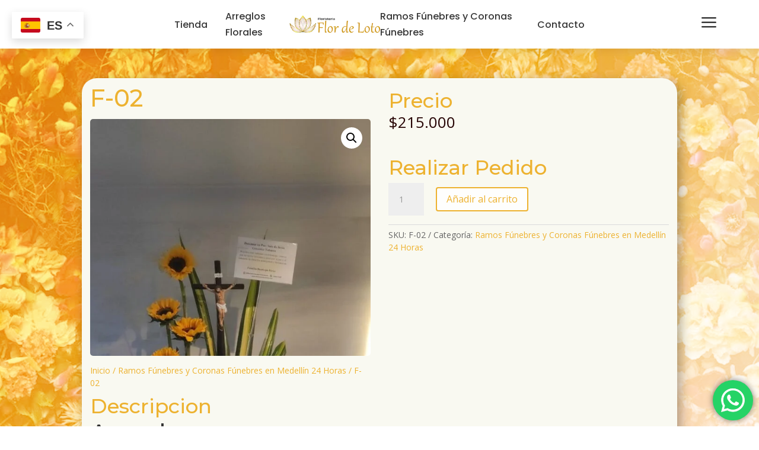

--- FILE ---
content_type: text/html; charset=UTF-8
request_url: https://floristeriaflordeloto.com/producto/f-02-arreglos-y-ramos-funebres-para-condolencias/
body_size: 42193
content:
<!DOCTYPE html><html lang="es"><head><script data-no-optimize="1">var litespeed_docref=sessionStorage.getItem("litespeed_docref");litespeed_docref&&(Object.defineProperty(document,"referrer",{get:function(){return litespeed_docref}}),sessionStorage.removeItem("litespeed_docref"));</script> <meta charset="UTF-8" /><meta http-equiv="X-UA-Compatible" content="IE=edge"><link rel="pingback" href="https://floristeriaflordeloto.com/xmlrpc.php" /> <script type="text/javascript" src="[data-uri]" defer></script> <meta name='robots' content='index, follow, max-image-preview:large, max-snippet:-1, max-video-preview:-1' /> <script data-cfasync="false" data-pagespeed-no-defer>var gtm4wp_datalayer_name = "dataLayer";
	var dataLayer = dataLayer || [];</script> <script type="text/javascript" id="google_gtagjs-js-consent-mode-data-layer" src="[data-uri]" defer></script> <title>Arreglos y ramos fúnebres para condolencias - Floristería Flor de Loto Medellin Tel 320621490</title><meta name="description" content="Arreglos y ramos Funebres en medelin-Floristería Flor de Loto, servicio a domicilio, 24 horas. Tel 3206214907" /><link rel="canonical" href="https://floristeriaflordeloto.com/producto/f-02-arreglos-y-ramos-funebres-para-condolencias/" /><meta property="og:locale" content="es_ES" /><meta property="og:type" content="product" /><meta property="og:title" content="Arreglos y ramos fúnebres para condolencias - Floristería Flor de Loto Medellin Tel 320621490" /><meta property="og:description" content="Arreglos y ramos Funebres en medelin-Floristería Flor de Loto, servicio a domicilio, 24 horas. Tel 3206214907" /><meta property="og:url" content="https://floristeriaflordeloto.com/producto/f-02-arreglos-y-ramos-funebres-para-condolencias/" /><meta property="og:site_name" content="Floristería Flor de Loto Medellin" /><meta property="article:modified_time" content="2025-11-13T21:10:13+00:00" /><meta property="og:image" content="https://floristeriaflordeloto.com/wp-content/uploads/2024/04/IMG-20251110-WA0000.jpg" /><meta property="og:image:width" content="720" /><meta property="og:image:height" content="1280" /><meta property="og:image:type" content="image/jpeg" /><meta name="twitter:card" content="summary_large_image" /><meta name="twitter:site" content="@Floristdeloto" /><meta name="twitter:label1" content="Precio" /><meta name="twitter:data1" content="&#036;215.000" /><meta name="twitter:label2" content="Disponibilidad" /><meta name="twitter:data2" content="Disponible" /> <script type="application/ld+json" class="yoast-schema-graph">{"@context":"https://schema.org","@graph":[{"@type":["WebPage","ItemPage"],"@id":"https://floristeriaflordeloto.com/producto/f-02-arreglos-y-ramos-funebres-para-condolencias/","url":"https://floristeriaflordeloto.com/producto/f-02-arreglos-y-ramos-funebres-para-condolencias/","name":"Arreglos y ramos fúnebres para condolencias - Floristería Flor de Loto Medellin Tel 320621490","isPartOf":{"@id":"https://floristeriaflordeloto.com/#website"},"primaryImageOfPage":{"@id":"https://floristeriaflordeloto.com/producto/f-02-arreglos-y-ramos-funebres-para-condolencias/#primaryimage"},"image":{"@id":"https://floristeriaflordeloto.com/producto/f-02-arreglos-y-ramos-funebres-para-condolencias/#primaryimage"},"thumbnailUrl":"https://floristeriaflordeloto.com/wp-content/uploads/2024/04/IMG-20251110-WA0000.jpg","description":"Arreglos y ramos Funebres en medelin-Floristería Flor de Loto, servicio a domicilio, 24 horas. Tel 3206214907","breadcrumb":{"@id":"https://floristeriaflordeloto.com/producto/f-02-arreglos-y-ramos-funebres-para-condolencias/#breadcrumb"},"inLanguage":"es","potentialAction":{"@type":"BuyAction","target":"https://floristeriaflordeloto.com/producto/f-02-arreglos-y-ramos-funebres-para-condolencias/"}},{"@type":"ImageObject","inLanguage":"es","@id":"https://floristeriaflordeloto.com/producto/f-02-arreglos-y-ramos-funebres-para-condolencias/#primaryimage","url":"https://floristeriaflordeloto.com/wp-content/uploads/2024/04/IMG-20251110-WA0000.jpg","contentUrl":"https://floristeriaflordeloto.com/wp-content/uploads/2024/04/IMG-20251110-WA0000.jpg","width":720,"height":1280},{"@type":"BreadcrumbList","@id":"https://floristeriaflordeloto.com/producto/f-02-arreglos-y-ramos-funebres-para-condolencias/#breadcrumb","itemListElement":[{"@type":"ListItem","position":1,"name":"Inicio","item":"https://floristeriaflordeloto.com/"},{"@type":"ListItem","position":2,"name":"Tienda","item":"https://floristeriaflordeloto.com/tienda/"},{"@type":"ListItem","position":3,"name":"F-02"}]},{"@type":"WebSite","@id":"https://floristeriaflordeloto.com/#website","url":"https://floristeriaflordeloto.com/","name":"Floristería Flor de Loto Medellin","description":"Ramos de flores para toda ocasión","publisher":{"@id":"https://floristeriaflordeloto.com/#organization"},"potentialAction":[{"@type":"SearchAction","target":{"@type":"EntryPoint","urlTemplate":"https://floristeriaflordeloto.com/?s={search_term_string}"},"query-input":{"@type":"PropertyValueSpecification","valueRequired":true,"valueName":"search_term_string"}}],"inLanguage":"es"},{"@type":["Organization","Place"],"@id":"https://floristeriaflordeloto.com/#organization","name":"Floristería Flor de Loto Medellin","url":"https://floristeriaflordeloto.com/","logo":{"@id":"https://floristeriaflordeloto.com/producto/f-02-arreglos-y-ramos-funebres-para-condolencias/#local-main-organization-logo"},"image":{"@id":"https://floristeriaflordeloto.com/producto/f-02-arreglos-y-ramos-funebres-para-condolencias/#local-main-organization-logo"},"sameAs":["https://www.facebook.com/floristeriaflordloto/","https://x.com/Floristdeloto","https://www.instagram.com/floristeriamedellinflordeloto/"],"address":{"@id":"https://floristeriaflordeloto.com/producto/f-02-arreglos-y-ramos-funebres-para-condolencias/#local-main-place-address"},"geo":{"@type":"GeoCoordinates","latitude":"6.2747085","longitude":"-75.6214644"},"telephone":["+57 3206214907","(4) 6031850"],"openingHoursSpecification":{"@type":"OpeningHoursSpecification","dayOfWeek":["Monday","Tuesday","Wednesday","Thursday","Friday","Saturday","Sunday"],"opens":"00:00","closes":"23:59"},"email":"yancarlosup@gmail.com","areaServed":"medellin, bello, itagui, envigado"},{"@type":"PostalAddress","@id":"https://floristeriaflordeloto.com/producto/f-02-arreglos-y-ramos-funebres-para-condolencias/#local-main-place-address","streetAddress":"Cl 62 109A120 Ciudadela verona","addressLocality":"Medellín","postalCode":"050036","addressRegion":"Antioquia","addressCountry":"CO"},{"@type":"ImageObject","inLanguage":"es","@id":"https://floristeriaflordeloto.com/producto/f-02-arreglos-y-ramos-funebres-para-condolencias/#local-main-organization-logo","url":"https://floristeriaflordeloto.com/wp-content/uploads/2025/11/WhatsApp-Image-2025-11-13-at-7.17.44-AM.jpeg","contentUrl":"https://floristeriaflordeloto.com/wp-content/uploads/2025/11/WhatsApp-Image-2025-11-13-at-7.17.44-AM.jpeg","width":640,"height":640,"caption":"Floristería Flor de Loto Medellin"}]}</script> <meta property="product:brand" content="simple" /><meta property="product:price:amount" content="215000" /><meta property="product:price:currency" content="COP" /><meta property="og:availability" content="instock" /><meta property="product:availability" content="instock" /><meta property="product:retailer_item_id" content="F-02" /><meta property="product:condition" content="new" /><meta name="geo.placename" content="Medellín" /><meta name="geo.position" content="6.2747085;-75.6214644" /><meta name="geo.region" content="Colombia" /><link rel='dns-prefetch' href='//www.googletagmanager.com' /><link rel='dns-prefetch' href='//accounts.google.com' /><link rel='dns-prefetch' href='//fonts.googleapis.com' /><link href='https://fonts.gstatic.com' crossorigin rel='preconnect' /><style>1{content-visibility:auto;contain-intrinsic-size:1px 1000px;}</style><link data-optimized="2" rel="stylesheet" href="https://floristeriaflordeloto.com/wp-content/litespeed/css/999fbc081aebcd6a2037dbfe7f43683d.css?ver=a45ef" /><style id='woocommerce-inline-inline-css' type='text/css'>.woocommerce form .form-row .required { visibility: visible; }
/*# sourceURL=woocommerce-inline-inline-css */</style><link rel='stylesheet' id='wpacu-combined-google-fonts-css' href='https://fonts.googleapis.com/css?family=Montserrat:100,100italic,200,200italic,300,300italic,500,500italic,600,600italic,700,700italic,800,800italic,900,900italic,italic,regular%7CMontserrat+Alternates:100,100italic,200,200italic,300,300italic,500,500italic,600,600italic,700,700italic,800,800italic,900,900italic,italic,regular%7COpen+Sans:300,300italic,400,400italic,600,600italic,700,700italic,800,800italic%7CPoppins:100,100italic,200,200italic,300,300italic,500,500italic,600,600italic,700,700italic,800,800italic,900,900italic,italic,regular&amp;subset=latin,latin-ext&amp;display=swap' type='text/css' media='all' /> <script type="text/javascript" id="woocommerce-google-analytics-integration-gtag-js-after" src="[data-uri]" defer></script> <script type="text/javascript" src="https://floristeriaflordeloto.com/wp-includes/js/jquery/jquery.min.js" id="jquery-core-js"></script> <script type="text/javascript" id="wc-add-to-cart-js-extra" src="[data-uri]" defer></script> <script type="text/javascript" id="wc-single-product-js-extra" src="[data-uri]" defer></script> <script type="text/javascript" id="woocommerce-js-extra" src="[data-uri]" defer></script> <script type="text/javascript" id="WCPAY_ASSETS-js-extra" src="[data-uri]" defer></script> <script src="[data-uri]" defer></script> <script data-cfasync="false" data-pagespeed-no-defer type="text/javascript">var dataLayer_content = {"pagePostType":"product","pagePostType2":"single-product","pagePostAuthor":"Yan Carlo"};
	dataLayer.push( dataLayer_content );</script> <script data-cfasync="false" data-pagespeed-no-defer type="text/javascript">(function(w,d,s,l,i){w[l]=w[l]||[];w[l].push({'gtm.start':
new Date().getTime(),event:'gtm.js'});var f=d.getElementsByTagName(s)[0],
j=d.createElement(s),dl=l!='dataLayer'?'&l='+l:'';j.async=true;j.src=
'//www.googletagmanager.com/gtm.js?id='+i+dl;f.parentNode.insertBefore(j,f);
})(window,document,'script','dataLayer','GTM-WFPM5XK8');</script> <meta name="viewport" content="width=device-width, initial-scale=1.0, maximum-scale=1.0, user-scalable=0" />	<noscript><style>.woocommerce-product-gallery{ opacity: 1 !important; }</style></noscript><style type="text/css" id="custom-background-css">body.custom-background { background-color: #ffffff; }</style> <script type="text/javascript">/*  */

			( function( w, d, s, l, i ) {
				w[l] = w[l] || [];
				w[l].push( {'gtm.start': new Date().getTime(), event: 'gtm.js'} );
				var f = d.getElementsByTagName( s )[0],
					j = d.createElement( s ), dl = l != 'dataLayer' ? '&l=' + l : '';
				j.async = true;
				j.src = 'https://www.googletagmanager.com/gtm.js?id=' + i + dl;
				f.parentNode.insertBefore( j, f );
			} )( window, document, 'script', 'dataLayer', 'GTM-MNX2F7M6' );
			
/*  */</script> <script type="text/javascript" src="[data-uri]" defer></script><link rel="icon" href="https://floristeriaflordeloto.com/wp-content/uploads/2024/02/cropped-g2-32x32.png" sizes="32x32" /><link rel="icon" href="https://floristeriaflordeloto.com/wp-content/uploads/2024/02/cropped-g2-192x192.png" sizes="192x192" /><link rel="apple-touch-icon" href="https://floristeriaflordeloto.com/wp-content/uploads/2024/02/cropped-g2-180x180.png" /><meta name="msapplication-TileImage" content="https://floristeriaflordeloto.com/wp-content/uploads/2024/02/cropped-g2-270x270.png" /><style id="et-divi-customizer-global-cached-inline-styles">body,.et_pb_column_1_2 .et_quote_content blockquote cite,.et_pb_column_1_2 .et_link_content a.et_link_main_url,.et_pb_column_1_3 .et_quote_content blockquote cite,.et_pb_column_3_8 .et_quote_content blockquote cite,.et_pb_column_1_4 .et_quote_content blockquote cite,.et_pb_blog_grid .et_quote_content blockquote cite,.et_pb_column_1_3 .et_link_content a.et_link_main_url,.et_pb_column_3_8 .et_link_content a.et_link_main_url,.et_pb_column_1_4 .et_link_content a.et_link_main_url,.et_pb_blog_grid .et_link_content a.et_link_main_url,body .et_pb_bg_layout_light .et_pb_post p,body .et_pb_bg_layout_dark .et_pb_post p{font-size:14px}.et_pb_slide_content,.et_pb_best_value{font-size:15px}body{color:#1e1e1e}h1,h2,h3,h4,h5,h6{color:#333333}body{line-height:1.5em}.woocommerce #respond input#submit,.woocommerce-page #respond input#submit,.woocommerce #content input.button,.woocommerce-page #content input.button,.woocommerce-message,.woocommerce-error,.woocommerce-info{background:#edb230!important}#et_search_icon:hover,.mobile_menu_bar:before,.mobile_menu_bar:after,.et_toggle_slide_menu:after,.et-social-icon a:hover,.et_pb_sum,.et_pb_pricing li a,.et_pb_pricing_table_button,.et_overlay:before,.entry-summary p.price ins,.woocommerce div.product span.price,.woocommerce-page div.product span.price,.woocommerce #content div.product span.price,.woocommerce-page #content div.product span.price,.woocommerce div.product p.price,.woocommerce-page div.product p.price,.woocommerce #content div.product p.price,.woocommerce-page #content div.product p.price,.et_pb_member_social_links a:hover,.woocommerce .star-rating span:before,.woocommerce-page .star-rating span:before,.et_pb_widget li a:hover,.et_pb_filterable_portfolio .et_pb_portfolio_filters li a.active,.et_pb_filterable_portfolio .et_pb_portofolio_pagination ul li a.active,.et_pb_gallery .et_pb_gallery_pagination ul li a.active,.wp-pagenavi span.current,.wp-pagenavi a:hover,.nav-single a,.tagged_as a,.posted_in a{color:#edb230}.et_pb_contact_submit,.et_password_protected_form .et_submit_button,.et_pb_bg_layout_light .et_pb_newsletter_button,.comment-reply-link,.form-submit .et_pb_button,.et_pb_bg_layout_light .et_pb_promo_button,.et_pb_bg_layout_light .et_pb_more_button,.woocommerce a.button.alt,.woocommerce-page a.button.alt,.woocommerce button.button.alt,.woocommerce button.button.alt.disabled,.woocommerce-page button.button.alt,.woocommerce-page button.button.alt.disabled,.woocommerce input.button.alt,.woocommerce-page input.button.alt,.woocommerce #respond input#submit.alt,.woocommerce-page #respond input#submit.alt,.woocommerce #content input.button.alt,.woocommerce-page #content input.button.alt,.woocommerce a.button,.woocommerce-page a.button,.woocommerce button.button,.woocommerce-page button.button,.woocommerce input.button,.woocommerce-page input.button,.et_pb_contact p input[type="checkbox"]:checked+label i:before,.et_pb_bg_layout_light.et_pb_module.et_pb_button{color:#edb230}.footer-widget h4{color:#edb230}.et-search-form,.nav li ul,.et_mobile_menu,.footer-widget li:before,.et_pb_pricing li:before,blockquote{border-color:#edb230}.et_pb_counter_amount,.et_pb_featured_table .et_pb_pricing_heading,.et_quote_content,.et_link_content,.et_audio_content,.et_pb_post_slider.et_pb_bg_layout_dark,.et_slide_in_menu_container,.et_pb_contact p input[type="radio"]:checked+label i:before{background-color:#edb230}.container,.et_pb_row,.et_pb_slider .et_pb_container,.et_pb_fullwidth_section .et_pb_title_container,.et_pb_fullwidth_section .et_pb_title_featured_container,.et_pb_fullwidth_header:not(.et_pb_fullscreen) .et_pb_fullwidth_header_container{max-width:1004px}.et_boxed_layout #page-container,.et_boxed_layout.et_non_fixed_nav.et_transparent_nav #page-container #top-header,.et_boxed_layout.et_non_fixed_nav.et_transparent_nav #page-container #main-header,.et_fixed_nav.et_boxed_layout #page-container #top-header,.et_fixed_nav.et_boxed_layout #page-container #main-header,.et_boxed_layout #page-container .container,.et_boxed_layout #page-container .et_pb_row{max-width:1164px}a{color:#edb230}#main-header,#main-header .nav li ul,.et-search-form,#main-header .et_mobile_menu{background-color:rgba(255,255,255,0)}#main-header .nav li ul{background-color:#ffffff}.nav li ul{border-color:#c42525}.et_secondary_nav_enabled #page-container #top-header{background-color:#000000!important}#et-secondary-nav li ul{background-color:#000000}#top-header,#top-header a{color:#c42525}.et_header_style_centered .mobile_nav .select_page,.et_header_style_split .mobile_nav .select_page,.et_nav_text_color_light #top-menu>li>a,.et_nav_text_color_dark #top-menu>li>a,#top-menu a,.et_mobile_menu li a,.et_nav_text_color_light .et_mobile_menu li a,.et_nav_text_color_dark .et_mobile_menu li a,#et_search_icon:before,.et_search_form_container input,span.et_close_search_field:after,#et-top-navigation .et-cart-info{color:rgba(255,248,249,0.93)}.et_search_form_container input::-moz-placeholder{color:rgba(255,248,249,0.93)}.et_search_form_container input::-webkit-input-placeholder{color:rgba(255,248,249,0.93)}.et_search_form_container input:-ms-input-placeholder{color:rgba(255,248,249,0.93)}#main-header .nav li ul a{color:rgba(0,0,0,0.93)}#top-menu li.current-menu-ancestor>a,#top-menu li.current-menu-item>a,#top-menu li.current_page_item>a{color:#c42525}#main-footer .footer-widget h4,#main-footer .widget_block h1,#main-footer .widget_block h2,#main-footer .widget_block h3,#main-footer .widget_block h4,#main-footer .widget_block h5,#main-footer .widget_block h6{color:#c42525}.footer-widget li:before{border-color:#c42525}.footer-widget .et_pb_widget div,.footer-widget .et_pb_widget ul,.footer-widget .et_pb_widget ol,.footer-widget .et_pb_widget label{line-height:1.7em}#et-footer-nav .bottom-nav li.current-menu-item a{color:#c42525}#main-header{box-shadow:none}.et-fixed-header#main-header{box-shadow:none!important}.woocommerce a.button.alt,.woocommerce-page a.button.alt,.woocommerce button.button.alt,.woocommerce button.button.alt.disabled,.woocommerce-page button.button.alt,.woocommerce-page button.button.alt.disabled,.woocommerce input.button.alt,.woocommerce-page input.button.alt,.woocommerce #respond input#submit.alt,.woocommerce-page #respond input#submit.alt,.woocommerce #content input.button.alt,.woocommerce-page #content input.button.alt,.woocommerce a.button,.woocommerce-page a.button,.woocommerce button.button,.woocommerce-page button.button,.woocommerce input.button,.woocommerce-page input.button,.woocommerce #respond input#submit,.woocommerce-page #respond input#submit,.woocommerce #content input.button,.woocommerce-page #content input.button,.woocommerce-message a.button.wc-forward,body .et_pb_button{font-size:16px;background-color:rgba(255,255,255,0.89);border-color:#edb230;border-radius:4px}.woocommerce.et_pb_button_helper_class a.button.alt,.woocommerce-page.et_pb_button_helper_class a.button.alt,.woocommerce.et_pb_button_helper_class button.button.alt,.woocommerce.et_pb_button_helper_class button.button.alt.disabled,.woocommerce-page.et_pb_button_helper_class button.button.alt,.woocommerce-page.et_pb_button_helper_class button.button.alt.disabled,.woocommerce.et_pb_button_helper_class input.button.alt,.woocommerce-page.et_pb_button_helper_class input.button.alt,.woocommerce.et_pb_button_helper_class #respond input#submit.alt,.woocommerce-page.et_pb_button_helper_class #respond input#submit.alt,.woocommerce.et_pb_button_helper_class #content input.button.alt,.woocommerce-page.et_pb_button_helper_class #content input.button.alt,.woocommerce.et_pb_button_helper_class a.button,.woocommerce-page.et_pb_button_helper_class a.button,.woocommerce.et_pb_button_helper_class button.button,.woocommerce-page.et_pb_button_helper_class button.button,.woocommerce.et_pb_button_helper_class input.button,.woocommerce-page.et_pb_button_helper_class input.button,.woocommerce.et_pb_button_helper_class #respond input#submit,.woocommerce-page.et_pb_button_helper_class #respond input#submit,.woocommerce.et_pb_button_helper_class #content input.button,.woocommerce-page.et_pb_button_helper_class #content input.button,body.et_pb_button_helper_class .et_pb_button,body.et_pb_button_helper_class .et_pb_module.et_pb_button{color:#edb230}.woocommerce a.button.alt:after,.woocommerce-page a.button.alt:after,.woocommerce button.button.alt:after,.woocommerce-page button.button.alt:after,.woocommerce input.button.alt:after,.woocommerce-page input.button.alt:after,.woocommerce #respond input#submit.alt:after,.woocommerce-page #respond input#submit.alt:after,.woocommerce #content input.button.alt:after,.woocommerce-page #content input.button.alt:after,.woocommerce a.button:after,.woocommerce-page a.button:after,.woocommerce button.button:after,.woocommerce-page button.button:after,.woocommerce input.button:after,.woocommerce-page input.button:after,.woocommerce #respond input#submit:after,.woocommerce-page #respond input#submit:after,.woocommerce #content input.button:after,.woocommerce-page #content input.button:after,body .et_pb_button:after{font-size:25.6px}body .et_pb_bg_layout_light.et_pb_button:hover,body .et_pb_bg_layout_light .et_pb_button:hover,body .et_pb_button:hover{color:#ffffff!important;background-color:rgba(0,0,0,0.85);border-color:rgba(255,255,255,0.83)!important;border-radius:0px}.woocommerce a.button.alt:hover,.woocommerce-page a.button.alt:hover,.woocommerce button.button.alt:hover,.woocommerce button.button.alt.disabled:hover,.woocommerce-page button.button.alt:hover,.woocommerce-page button.button.alt.disabled:hover,.woocommerce input.button.alt:hover,.woocommerce-page input.button.alt:hover,.woocommerce #respond input#submit.alt:hover,.woocommerce-page #respond input#submit.alt:hover,.woocommerce #content input.button.alt:hover,.woocommerce-page #content input.button.alt:hover,.woocommerce a.button:hover,.woocommerce-page a.button:hover,.woocommerce button.button:hover,.woocommerce-page button.button:hover,.woocommerce input.button:hover,.woocommerce-page input.button:hover,.woocommerce #respond input#submit:hover,.woocommerce-page #respond input#submit:hover,.woocommerce #content input.button:hover,.woocommerce-page #content input.button:hover{color:#ffffff!important;background-color:rgba(0,0,0,0.85)!important;border-color:rgba(255,255,255,0.83)!important;border-radius:0px}@media only screen and (min-width:981px){.et_header_style_left #et-top-navigation,.et_header_style_split #et-top-navigation{padding:32px 0 0 0}.et_header_style_left #et-top-navigation nav>ul>li>a,.et_header_style_split #et-top-navigation nav>ul>li>a{padding-bottom:32px}.et_header_style_split .centered-inline-logo-wrap{width:64px;margin:-64px 0}.et_header_style_split .centered-inline-logo-wrap #logo{max-height:64px}.et_pb_svg_logo.et_header_style_split .centered-inline-logo-wrap #logo{height:64px}.et_header_style_centered #top-menu>li>a{padding-bottom:12px}.et_header_style_slide #et-top-navigation,.et_header_style_fullscreen #et-top-navigation{padding:23px 0 23px 0!important}.et_header_style_centered #main-header .logo_container{height:64px}#logo{max-height:42%}.et_pb_svg_logo #logo{height:42%}.et_header_style_centered.et_hide_primary_logo #main-header:not(.et-fixed-header) .logo_container,.et_header_style_centered.et_hide_fixed_logo #main-header.et-fixed-header .logo_container{height:11.52px}.et_header_style_left .et-fixed-header #et-top-navigation,.et_header_style_split .et-fixed-header #et-top-navigation{padding:20px 0 0 0}.et_header_style_left .et-fixed-header #et-top-navigation nav>ul>li>a,.et_header_style_split .et-fixed-header #et-top-navigation nav>ul>li>a{padding-bottom:20px}.et_header_style_centered header#main-header.et-fixed-header .logo_container{height:39px}.et_header_style_split #main-header.et-fixed-header .centered-inline-logo-wrap{width:39px;margin:-39px 0}.et_header_style_split .et-fixed-header .centered-inline-logo-wrap #logo{max-height:39px}.et_pb_svg_logo.et_header_style_split .et-fixed-header .centered-inline-logo-wrap #logo{height:39px}.et_header_style_slide .et-fixed-header #et-top-navigation,.et_header_style_fullscreen .et-fixed-header #et-top-navigation{padding:11px 0 11px 0!important}.et_fixed_nav #page-container .et-fixed-header#top-header{background-color:rgba(255,255,255,0.45)!important}.et_fixed_nav #page-container .et-fixed-header#top-header #et-secondary-nav li ul{background-color:rgba(255,255,255,0.45)}.et-fixed-header#main-header,.et-fixed-header#main-header .nav li ul,.et-fixed-header .et-search-form{background-color:#ffffff}.et-fixed-header #top-menu a,.et-fixed-header #et_search_icon:before,.et-fixed-header #et_top_search .et-search-form input,.et-fixed-header .et_search_form_container input,.et-fixed-header .et_close_search_field:after,.et-fixed-header #et-top-navigation .et-cart-info{color:rgba(0,0,0,0.93)!important}.et-fixed-header .et_search_form_container input::-moz-placeholder{color:rgba(0,0,0,0.93)!important}.et-fixed-header .et_search_form_container input::-webkit-input-placeholder{color:rgba(0,0,0,0.93)!important}.et-fixed-header .et_search_form_container input:-ms-input-placeholder{color:rgba(0,0,0,0.93)!important}.et-fixed-header #top-menu li.current-menu-ancestor>a,.et-fixed-header #top-menu li.current-menu-item>a,.et-fixed-header #top-menu li.current_page_item>a{color:#c42525!important}.et-fixed-header#top-header a{color:#c42525}}@media only screen and (min-width:1255px){.et_pb_row{padding:25px 0}.et_pb_section{padding:50px 0}.single.et_pb_pagebuilder_layout.et_full_width_page .et_post_meta_wrapper{padding-top:75px}.et_pb_fullwidth_section{padding:0}}h1,h1.et_pb_contact_main_title,.et_pb_title_container h1{font-size:40px}h2,.product .related h2,.et_pb_column_1_2 .et_quote_content blockquote p{font-size:34px}h3{font-size:29px}h4,.et_pb_circle_counter h3,.et_pb_number_counter h3,.et_pb_column_1_3 .et_pb_post h2,.et_pb_column_1_4 .et_pb_post h2,.et_pb_blog_grid h2,.et_pb_column_1_3 .et_quote_content blockquote p,.et_pb_column_3_8 .et_quote_content blockquote p,.et_pb_column_1_4 .et_quote_content blockquote p,.et_pb_blog_grid .et_quote_content blockquote p,.et_pb_column_1_3 .et_link_content h2,.et_pb_column_3_8 .et_link_content h2,.et_pb_column_1_4 .et_link_content h2,.et_pb_blog_grid .et_link_content h2,.et_pb_column_1_3 .et_audio_content h2,.et_pb_column_3_8 .et_audio_content h2,.et_pb_column_1_4 .et_audio_content h2,.et_pb_blog_grid .et_audio_content h2,.et_pb_column_3_8 .et_pb_audio_module_content h2,.et_pb_column_1_3 .et_pb_audio_module_content h2,.et_pb_gallery_grid .et_pb_gallery_item h3,.et_pb_portfolio_grid .et_pb_portfolio_item h2,.et_pb_filterable_portfolio_grid .et_pb_portfolio_item h2{font-size:24px}h5{font-size:21px}h6{font-size:18px}.et_pb_slide_description .et_pb_slide_title{font-size:61px}.woocommerce ul.products li.product h3,.woocommerce-page ul.products li.product h3,.et_pb_gallery_grid .et_pb_gallery_item h3,.et_pb_portfolio_grid .et_pb_portfolio_item h2,.et_pb_filterable_portfolio_grid .et_pb_portfolio_item h2,.et_pb_column_1_4 .et_pb_audio_module_content h2{font-size:21px}@media only screen and (max-width:980px){#main-header,#main-header .nav li ul,.et-search-form,#main-header .et_mobile_menu{background-color:rgba(255,255,255,0.49)}.et_header_style_centered .mobile_nav .select_page,.et_header_style_split .mobile_nav .select_page,.et_mobile_menu li a,.mobile_menu_bar:before,.et_nav_text_color_light #top-menu>li>a,.et_nav_text_color_dark #top-menu>li>a,#top-menu a,.et_mobile_menu li a,#et_search_icon:before,#et_top_search .et-search-form input,.et_search_form_container input,#et-top-navigation .et-cart-info{color:rgba(0,0,0,0.93)}.et_close_search_field:after{color:rgba(0,0,0,0.93)!important}.et_search_form_container input::-moz-placeholder{color:rgba(0,0,0,0.93)}.et_search_form_container input::-webkit-input-placeholder{color:rgba(0,0,0,0.93)}.et_search_form_container input:-ms-input-placeholder{color:rgba(0,0,0,0.93)}}	h1,h2,h3,h4,h5,h6{font-family:'Montserrat',Helvetica,Arial,Lucida,sans-serif}#main-header,#et-top-navigation{font-family:'Montserrat',Helvetica,Arial,Lucida,sans-serif}.ywapo_group_container.form-row.form-row-wide h3{margin-top:5px;margin-bottom:5px;font-size:22px}span.dashicons.dashicons-arrow-down{line-height:22px}.ywapo_input_container.ywapo_input_container_labels{background:white;border-radius:5px}</style><style id='global-styles-inline-css' type='text/css'>:root{--wp--preset--aspect-ratio--square: 1;--wp--preset--aspect-ratio--4-3: 4/3;--wp--preset--aspect-ratio--3-4: 3/4;--wp--preset--aspect-ratio--3-2: 3/2;--wp--preset--aspect-ratio--2-3: 2/3;--wp--preset--aspect-ratio--16-9: 16/9;--wp--preset--aspect-ratio--9-16: 9/16;--wp--preset--color--black: #000000;--wp--preset--color--cyan-bluish-gray: #abb8c3;--wp--preset--color--white: #ffffff;--wp--preset--color--pale-pink: #f78da7;--wp--preset--color--vivid-red: #cf2e2e;--wp--preset--color--luminous-vivid-orange: #ff6900;--wp--preset--color--luminous-vivid-amber: #fcb900;--wp--preset--color--light-green-cyan: #7bdcb5;--wp--preset--color--vivid-green-cyan: #00d084;--wp--preset--color--pale-cyan-blue: #8ed1fc;--wp--preset--color--vivid-cyan-blue: #0693e3;--wp--preset--color--vivid-purple: #9b51e0;--wp--preset--gradient--vivid-cyan-blue-to-vivid-purple: linear-gradient(135deg,rgb(6,147,227) 0%,rgb(155,81,224) 100%);--wp--preset--gradient--light-green-cyan-to-vivid-green-cyan: linear-gradient(135deg,rgb(122,220,180) 0%,rgb(0,208,130) 100%);--wp--preset--gradient--luminous-vivid-amber-to-luminous-vivid-orange: linear-gradient(135deg,rgb(252,185,0) 0%,rgb(255,105,0) 100%);--wp--preset--gradient--luminous-vivid-orange-to-vivid-red: linear-gradient(135deg,rgb(255,105,0) 0%,rgb(207,46,46) 100%);--wp--preset--gradient--very-light-gray-to-cyan-bluish-gray: linear-gradient(135deg,rgb(238,238,238) 0%,rgb(169,184,195) 100%);--wp--preset--gradient--cool-to-warm-spectrum: linear-gradient(135deg,rgb(74,234,220) 0%,rgb(151,120,209) 20%,rgb(207,42,186) 40%,rgb(238,44,130) 60%,rgb(251,105,98) 80%,rgb(254,248,76) 100%);--wp--preset--gradient--blush-light-purple: linear-gradient(135deg,rgb(255,206,236) 0%,rgb(152,150,240) 100%);--wp--preset--gradient--blush-bordeaux: linear-gradient(135deg,rgb(254,205,165) 0%,rgb(254,45,45) 50%,rgb(107,0,62) 100%);--wp--preset--gradient--luminous-dusk: linear-gradient(135deg,rgb(255,203,112) 0%,rgb(199,81,192) 50%,rgb(65,88,208) 100%);--wp--preset--gradient--pale-ocean: linear-gradient(135deg,rgb(255,245,203) 0%,rgb(182,227,212) 50%,rgb(51,167,181) 100%);--wp--preset--gradient--electric-grass: linear-gradient(135deg,rgb(202,248,128) 0%,rgb(113,206,126) 100%);--wp--preset--gradient--midnight: linear-gradient(135deg,rgb(2,3,129) 0%,rgb(40,116,252) 100%);--wp--preset--font-size--small: 13px;--wp--preset--font-size--medium: 20px;--wp--preset--font-size--large: 36px;--wp--preset--font-size--x-large: 42px;--wp--preset--spacing--20: 0.44rem;--wp--preset--spacing--30: 0.67rem;--wp--preset--spacing--40: 1rem;--wp--preset--spacing--50: 1.5rem;--wp--preset--spacing--60: 2.25rem;--wp--preset--spacing--70: 3.38rem;--wp--preset--spacing--80: 5.06rem;--wp--preset--shadow--natural: 6px 6px 9px rgba(0, 0, 0, 0.2);--wp--preset--shadow--deep: 12px 12px 50px rgba(0, 0, 0, 0.4);--wp--preset--shadow--sharp: 6px 6px 0px rgba(0, 0, 0, 0.2);--wp--preset--shadow--outlined: 6px 6px 0px -3px rgb(255, 255, 255), 6px 6px rgb(0, 0, 0);--wp--preset--shadow--crisp: 6px 6px 0px rgb(0, 0, 0);}:root { --wp--style--global--content-size: 823px;--wp--style--global--wide-size: 1080px; }:where(body) { margin: 0; }.wp-site-blocks > .alignleft { float: left; margin-right: 2em; }.wp-site-blocks > .alignright { float: right; margin-left: 2em; }.wp-site-blocks > .aligncenter { justify-content: center; margin-left: auto; margin-right: auto; }:where(.is-layout-flex){gap: 0.5em;}:where(.is-layout-grid){gap: 0.5em;}.is-layout-flow > .alignleft{float: left;margin-inline-start: 0;margin-inline-end: 2em;}.is-layout-flow > .alignright{float: right;margin-inline-start: 2em;margin-inline-end: 0;}.is-layout-flow > .aligncenter{margin-left: auto !important;margin-right: auto !important;}.is-layout-constrained > .alignleft{float: left;margin-inline-start: 0;margin-inline-end: 2em;}.is-layout-constrained > .alignright{float: right;margin-inline-start: 2em;margin-inline-end: 0;}.is-layout-constrained > .aligncenter{margin-left: auto !important;margin-right: auto !important;}.is-layout-constrained > :where(:not(.alignleft):not(.alignright):not(.alignfull)){max-width: var(--wp--style--global--content-size);margin-left: auto !important;margin-right: auto !important;}.is-layout-constrained > .alignwide{max-width: var(--wp--style--global--wide-size);}body .is-layout-flex{display: flex;}.is-layout-flex{flex-wrap: wrap;align-items: center;}.is-layout-flex > :is(*, div){margin: 0;}body .is-layout-grid{display: grid;}.is-layout-grid > :is(*, div){margin: 0;}body{padding-top: 0px;padding-right: 0px;padding-bottom: 0px;padding-left: 0px;}:root :where(.wp-element-button, .wp-block-button__link){background-color: #32373c;border-width: 0;color: #fff;font-family: inherit;font-size: inherit;font-style: inherit;font-weight: inherit;letter-spacing: inherit;line-height: inherit;padding-top: calc(0.667em + 2px);padding-right: calc(1.333em + 2px);padding-bottom: calc(0.667em + 2px);padding-left: calc(1.333em + 2px);text-decoration: none;text-transform: inherit;}.has-black-color{color: var(--wp--preset--color--black) !important;}.has-cyan-bluish-gray-color{color: var(--wp--preset--color--cyan-bluish-gray) !important;}.has-white-color{color: var(--wp--preset--color--white) !important;}.has-pale-pink-color{color: var(--wp--preset--color--pale-pink) !important;}.has-vivid-red-color{color: var(--wp--preset--color--vivid-red) !important;}.has-luminous-vivid-orange-color{color: var(--wp--preset--color--luminous-vivid-orange) !important;}.has-luminous-vivid-amber-color{color: var(--wp--preset--color--luminous-vivid-amber) !important;}.has-light-green-cyan-color{color: var(--wp--preset--color--light-green-cyan) !important;}.has-vivid-green-cyan-color{color: var(--wp--preset--color--vivid-green-cyan) !important;}.has-pale-cyan-blue-color{color: var(--wp--preset--color--pale-cyan-blue) !important;}.has-vivid-cyan-blue-color{color: var(--wp--preset--color--vivid-cyan-blue) !important;}.has-vivid-purple-color{color: var(--wp--preset--color--vivid-purple) !important;}.has-black-background-color{background-color: var(--wp--preset--color--black) !important;}.has-cyan-bluish-gray-background-color{background-color: var(--wp--preset--color--cyan-bluish-gray) !important;}.has-white-background-color{background-color: var(--wp--preset--color--white) !important;}.has-pale-pink-background-color{background-color: var(--wp--preset--color--pale-pink) !important;}.has-vivid-red-background-color{background-color: var(--wp--preset--color--vivid-red) !important;}.has-luminous-vivid-orange-background-color{background-color: var(--wp--preset--color--luminous-vivid-orange) !important;}.has-luminous-vivid-amber-background-color{background-color: var(--wp--preset--color--luminous-vivid-amber) !important;}.has-light-green-cyan-background-color{background-color: var(--wp--preset--color--light-green-cyan) !important;}.has-vivid-green-cyan-background-color{background-color: var(--wp--preset--color--vivid-green-cyan) !important;}.has-pale-cyan-blue-background-color{background-color: var(--wp--preset--color--pale-cyan-blue) !important;}.has-vivid-cyan-blue-background-color{background-color: var(--wp--preset--color--vivid-cyan-blue) !important;}.has-vivid-purple-background-color{background-color: var(--wp--preset--color--vivid-purple) !important;}.has-black-border-color{border-color: var(--wp--preset--color--black) !important;}.has-cyan-bluish-gray-border-color{border-color: var(--wp--preset--color--cyan-bluish-gray) !important;}.has-white-border-color{border-color: var(--wp--preset--color--white) !important;}.has-pale-pink-border-color{border-color: var(--wp--preset--color--pale-pink) !important;}.has-vivid-red-border-color{border-color: var(--wp--preset--color--vivid-red) !important;}.has-luminous-vivid-orange-border-color{border-color: var(--wp--preset--color--luminous-vivid-orange) !important;}.has-luminous-vivid-amber-border-color{border-color: var(--wp--preset--color--luminous-vivid-amber) !important;}.has-light-green-cyan-border-color{border-color: var(--wp--preset--color--light-green-cyan) !important;}.has-vivid-green-cyan-border-color{border-color: var(--wp--preset--color--vivid-green-cyan) !important;}.has-pale-cyan-blue-border-color{border-color: var(--wp--preset--color--pale-cyan-blue) !important;}.has-vivid-cyan-blue-border-color{border-color: var(--wp--preset--color--vivid-cyan-blue) !important;}.has-vivid-purple-border-color{border-color: var(--wp--preset--color--vivid-purple) !important;}.has-vivid-cyan-blue-to-vivid-purple-gradient-background{background: var(--wp--preset--gradient--vivid-cyan-blue-to-vivid-purple) !important;}.has-light-green-cyan-to-vivid-green-cyan-gradient-background{background: var(--wp--preset--gradient--light-green-cyan-to-vivid-green-cyan) !important;}.has-luminous-vivid-amber-to-luminous-vivid-orange-gradient-background{background: var(--wp--preset--gradient--luminous-vivid-amber-to-luminous-vivid-orange) !important;}.has-luminous-vivid-orange-to-vivid-red-gradient-background{background: var(--wp--preset--gradient--luminous-vivid-orange-to-vivid-red) !important;}.has-very-light-gray-to-cyan-bluish-gray-gradient-background{background: var(--wp--preset--gradient--very-light-gray-to-cyan-bluish-gray) !important;}.has-cool-to-warm-spectrum-gradient-background{background: var(--wp--preset--gradient--cool-to-warm-spectrum) !important;}.has-blush-light-purple-gradient-background{background: var(--wp--preset--gradient--blush-light-purple) !important;}.has-blush-bordeaux-gradient-background{background: var(--wp--preset--gradient--blush-bordeaux) !important;}.has-luminous-dusk-gradient-background{background: var(--wp--preset--gradient--luminous-dusk) !important;}.has-pale-ocean-gradient-background{background: var(--wp--preset--gradient--pale-ocean) !important;}.has-electric-grass-gradient-background{background: var(--wp--preset--gradient--electric-grass) !important;}.has-midnight-gradient-background{background: var(--wp--preset--gradient--midnight) !important;}.has-small-font-size{font-size: var(--wp--preset--font-size--small) !important;}.has-medium-font-size{font-size: var(--wp--preset--font-size--medium) !important;}.has-large-font-size{font-size: var(--wp--preset--font-size--large) !important;}.has-x-large-font-size{font-size: var(--wp--preset--font-size--x-large) !important;}
/*# sourceURL=global-styles-inline-css */</style></head><body class="wp-singular product-template-default single single-product postid-2646 custom-background wp-theme-Divi theme-Divi et-tb-has-template et-tb-has-header et-tb-has-body et-tb-has-footer woocommerce woocommerce-page woocommerce-no-js et_button_no_icon et_pb_button_helper_class et_cover_background et_pb_gutter linux et_pb_gutters1 et_smooth_scroll et_divi_theme et-db"><div id="page-container"><div id="et-boc" class="et-boc"><header class="et-l et-l--header"><div class="et_builder_inner_content et_pb_gutters3 product"><div class="et_pb_section et_pb_section_0_tb_header et_section_regular et_pb_section--with-menu" ><div class="et_pb_row et_pb_row_0_tb_header et_pb_sticky_module et_pb_gutters1"><div class="et_pb_column et_pb_column_1_5 et_pb_column_0_tb_header  et_pb_css_mix_blend_mode_passthrough"><div class="et_pb_module et_pb_code et_pb_code_0_tb_header"><div class="et_pb_code_inner"><script src="[data-uri]" defer></script></div></div><div class="et_pb_module et_pb_code et_pb_code_1_tb_header"><div class="et_pb_code_inner"><style>.dle-hd-164 .et-menu .menu-item-has-children > a:after {
  content: '+'!important;
  font-size: 24px !important;
  font-weight: normal!important;
  font-family: inherit;
  padding-left: 10px;
  right: auto !important;
}

.dle-hd-164 .et-menu .menu-item-has-children > .dle-menu-switched-icon:after {
  content: '-' !important;
  font-size: 24px !important;
  font-weight: normal!important;
  font-family: inherit;
  padding-left: 10px;
  right: auto !important;
}
  
.dle-hd-164 .et-menu .menu-item-has-children > a {
  position: relative;
}

.dle-hd-164 .et-menu .menu-item-has-children .sub-menu li {
  display: none !important;
}

.dle-hd-164 .et-menu .menu-item-has-children .sub-menu .dle-show-menu-items {
  display: block !important;
}
  
.dle-hd-164 .et_pb_menu__menu {
  display: block !important;
}
  
.dle-hd-164 .et_mobile_nav_menu {
  display: none !important;
}
  
.dle-hd-164 .et-menu-nav .et-menu {
  align-items: center !important;
  flex-direction: column;
}
  
.dle-hd-164 .et-menu > li {
  display: flex;
  flex-direction: column;
  margin-top: 15px !important;
}
  
.dle-hd-164 .sub-menu {
  border-top: 0 !important;
  box-shadow: none !important;
  display: flex;
  flex-direction: column;
  left: 0 !important;
  opacity: 1 !important;
  padding: 0 !important;
  position: relative !important;
  top: 4px !important;
  visibility: visible !important;
  width: auto !important;
}
  
.dle-hd-164 .et-menu li li a {
  font-size: 20px !important;
  font-weight: 600 !important;
  padding: 0 0 16px 0 !important;
  text-align: center;
  width: auto !important;
}
  
.dle-hd-164-menu-row {
  overflow: auto;
  scrollbar-width: none;
  transform: translateY(-100%);
  transition: all 1s ease;
}
  
.dle-hd-164-menu-row::-webkit-scrollbar {
  display: none;
}
  
.dle-hd-164-menu-row .et_pb_column {
  align-items: center;
  display: flex;
  min-height: 100vh !important;
}
  
.dle-hd-164-menu-row.dle-hd-164-menu {
  transform: translateY(0);
  transition: all 1s ease;
}
  
.dle-hd-164-hamburger-icon,
.dle-hd-164-close-icon {
  cursor: pointer;
}
  
.dle-hd-164-hamburger-icon {
  display: inline-block;
  float: right;
}
  
.dle-hd-164-hamburger-icon .et_pb_main_blurb_image,
.dle-hd-164-close-icon .et_pb_main_blurb_image {
  margin-bottom: 0 !important;
}
  
.dle-hd-164 .et-menu li li.menu-item-has-children>a:first-child:after {
  top: 0;
}
  
@media screen and (max-width: 980px) {
.dle-hd-164 .et-menu li li a {
  font-size: 18px !important;
}
    
.dle-hd-164 .et-menu .menu-item-has-children > a:after {
  font-size: 18px !important;
}

.dle-hd-164 .et-menu .menu-item-has-children > .dle-menu-switched-icon:after {
  font-size: 18px !important;
}
}</style></div></div></div><div class="et_pb_column et_pb_column_3_5 et_pb_column_1_tb_header  et_pb_css_mix_blend_mode_passthrough"><div class="et_pb_button_module_wrapper et_pb_button_0_tb_header_wrapper  et_pb_module ">
<a class="et_pb_button et_pb_button_0_tb_header et_pb_bg_layout_dark" href="https://floristeriaflordeloto.com/tienda/">Tienda</a></div><div class="et_pb_button_module_wrapper et_pb_button_1_tb_header_wrapper  et_pb_module ">
<a class="et_pb_button et_pb_button_1_tb_header et_pb_bg_layout_dark" href="https://floristeriaflordeloto.com/categoria-producto/floristeria-en-medelllin-colombia-24-horas/">Arreglos Florales</a></div><div class="et_pb_module et_pb_image et_pb_image_0_tb_header et_pb_image_sticky">
<a href="https://floristeriaflordeloto.com/"><span class="et_pb_image_wrap "><img data-lazyloaded="1" src="[data-uri]" decoding="async" width="241" height="52" data-src="https://floristeriaflordeloto.com/wp-content/uploads/2024/02/g2.png.webp" alt="" title="g2" class="wp-image-2527" /></span></a></div><div class="et_pb_button_module_wrapper et_pb_button_2_tb_header_wrapper  et_pb_module ">
<a class="et_pb_button et_pb_button_2_tb_header et_pb_bg_layout_dark" href="https://floristeriaflordeloto.com/categoria-producto/condolencias-arreglos-y-ramos-funebres-en-medellin/">Ramos Fúnebres y Coronas Fúnebres</a></div><div class="et_pb_button_module_wrapper et_pb_button_3_tb_header_wrapper  et_pb_module ">
<a class="et_pb_button et_pb_button_3_tb_header et_pb_bg_layout_dark" href="https://floristeriaflordeloto.com/contacto-floristeria-medelllin/">Contacto</a></div></div><div class="et_pb_column et_pb_column_1_5 et_pb_column_2_tb_header  et_pb_css_mix_blend_mode_passthrough et-last-child"><div class="et_pb_module et_pb_blurb et_pb_blurb_0_tb_header dle-hd-164-hamburger-icon  et_pb_text_align_left  et_pb_blurb_position_top et_pb_bg_layout_light"><div class="et_pb_blurb_content"><div class="et_pb_main_blurb_image"><span class="et_pb_image_wrap"><span class="et-waypoint et_pb_animation_off et_pb_animation_off_tablet et_pb_animation_off_phone et-pb-icon">a</span></span></div><div class="et_pb_blurb_container"></div></div></div></div></div><div class="et_pb_row et_pb_row_1_tb_header dle-hd-164-menu-row et_pb_row--with-menu"><div class="et_pb_column et_pb_column_4_4 et_pb_column_3_tb_header  et_pb_css_mix_blend_mode_passthrough et-last-child et_pb_column--with-menu"><div class="et_pb_module et_pb_blurb et_pb_blurb_1_tb_header dle-hd-164-close-icon  et_pb_text_align_left  et_pb_blurb_position_top et_pb_bg_layout_light"><div class="et_pb_blurb_content"><div class="et_pb_main_blurb_image"><span class="et_pb_image_wrap"><span class="et-waypoint et_pb_animation_off et_pb_animation_off_tablet et_pb_animation_off_phone et-pb-icon">M</span></span></div><div class="et_pb_blurb_container"></div></div></div><div class="et_pb_module et_pb_menu et_pb_menu_0_tb_header dle-hd-164 et_pb_bg_layout_light  et_pb_text_align_center et_dropdown_animation_fade et_pb_menu--without-logo et_pb_menu--style-left_aligned"><div class="et_pb_menu_inner_container clearfix"><div class="et_pb_menu__wrap"><div class="et_pb_menu__menu"><nav class="et-menu-nav"><ul id="menu-main-menu" class="et-menu nav"><li class="et_pb_menu_page_id-home menu-item menu-item-type-post_type menu-item-object-page menu-item-home menu-item-149"><a href="https://floristeriaflordeloto.com/">Inicio</a></li><li class="et_pb_menu_page_id-14 menu-item menu-item-type-post_type menu-item-object-page current_page_parent menu-item-126"><a href="https://floristeriaflordeloto.com/tienda/">Tienda</a></li><li class="et_pb_menu_page_id-36 menu-item menu-item-type-taxonomy menu-item-object-product_cat menu-item-948"><a href="https://floristeriaflordeloto.com/categoria-producto/floristeria-en-medellin-domicilios-24-horas-flor-de-loto/">Arreglos Para Toda Ocasión</a></li><li class="et_pb_menu_page_id-37 menu-item menu-item-type-taxonomy menu-item-object-product_cat current-product-ancestor current-menu-parent current-product-parent menu-item-949"><a href="https://floristeriaflordeloto.com/categoria-producto/ramos-funebres-y-coronas-funebres-en-medellin-24-horas/">Ramos Fúnebres y Coronas Fúnebres en Medellín 24 Horas</a></li><li class="et_pb_menu_page_id-137 menu-item menu-item-type-custom menu-item-object-custom menu-item-137"><a href="/contacto/">Contacto</a></li><li class="et_pb_menu_page_id-16 menu-item menu-item-type-post_type menu-item-object-page menu-item-127"><a href="https://floristeriaflordeloto.com/finalizar-compra/">Finalizar compra</a></li></ul></nav></div><div class="et_mobile_nav_menu"><div class="mobile_nav closed">
<span class="mobile_menu_bar"></span></div></div></div></div></div></div></div></div></div></header><div id="et-main-area"><div id="main-content"><div class="woocommerce-notices-wrapper"></div><div class="clearfix"></div><div class="et-l et-l--body"><div class="et_builder_inner_content et_pb_gutters1 product"><div class="et_pb_section et_pb_section_0_tb_body et_pb_with_background et_section_regular" ><div class="et_pb_row et_pb_row_0_tb_body et_pb_gutters2"><div class="et_pb_column et_pb_column_1_2 et_pb_column_0_tb_body  et_pb_css_mix_blend_mode_passthrough"><div class="et_pb_module et_pb_wc_title et_pb_wc_title_0_tb_body et_pb_bg_layout_light"><div class="et_pb_module_inner"><h1>F-02</h1></div></div><div class="et_pb_module et_pb_wc_images et_pb_wc_images_0_tb_body et_pb_bg_layout_"><div class="et_pb_module_inner"><div class="woocommerce-product-gallery woocommerce-product-gallery--with-images woocommerce-product-gallery--columns-4 images" data-columns="4" style="opacity: 0; transition: opacity .25s ease-in-out;"><div class="woocommerce-product-gallery__wrapper"><div data-thumb="https://floristeriaflordeloto.com/wp-content/uploads/2024/04/IMG-20251110-WA0000-100x100.jpg" data-thumb-alt="F-02" data-thumb-srcset=""  data-thumb-sizes="" class="woocommerce-product-gallery__image"><a href="https://floristeriaflordeloto.com/wp-content/uploads/2024/04/IMG-20251110-WA0000.jpg"><img width="600" height="1067" src="https://floristeriaflordeloto.com/wp-content/uploads/2024/04/IMG-20251110-WA0000-600x1067.jpg" class="wp-post-image" alt="F-02" data-caption="" data-src="https://floristeriaflordeloto.com/wp-content/uploads/2024/04/IMG-20251110-WA0000.jpg" data-large_image="https://floristeriaflordeloto.com/wp-content/uploads/2024/04/IMG-20251110-WA0000.jpg" data-large_image_width="720" data-large_image_height="1280" decoding="async" fetchpriority="high" srcset="https://floristeriaflordeloto.com/wp-content/uploads/2024/04/IMG-20251110-WA0000-600x1067.jpg 600w, https://floristeriaflordeloto.com/wp-content/uploads/2024/04/IMG-20251110-WA0000-480x853.jpg 480w" sizes="(min-width: 0px) and (max-width: 480px) 480px, (min-width: 481px) 600px, 100vw" /></a></div></div></div></div></div><div class="et_pb_module et_pb_wc_breadcrumb et_pb_wc_breadcrumb_0_tb_body et_pb_bg_layout_  et_pb_text_align_left"><div class="et_pb_module_inner"><nav class="woocommerce-breadcrumb" aria-label="Breadcrumb"><a href="https://floristeriaflordeloto.com">Inicio</a>  /  <a href="https://floristeriaflordeloto.com/categoria-producto/ramos-funebres-y-coronas-funebres-en-medellin-24-horas/">Ramos Fúnebres y Coronas Fúnebres en Medellín 24 Horas</a>  /  F-02</nav></div></div><div class="et_pb_module et_pb_text et_pb_text_0_tb_body  et_pb_text_align_left et_pb_bg_layout_light"><div class="et_pb_text_inner"><h2>Descripcion</h2></div></div><div class="et_pb_module et_pb_wc_description et_pb_wc_description_0_tb_body et_pb_bg_layout_light  et_pb_text_align_left"><div class="et_pb_module_inner"><h1>Arreglos y ramos fúnebres para condolencias</h1><p>Encuentra arreglos y <em>ramos fúnebres</em> que expresen tu apoyo hacia el otro en <em>Medellín</em>. Descubre nuestras opciones.</p><div class="kb0PBd cvP2Ce A9Y9g jGGQ5e" data-snf="x5WNvb" data-snhf="0"><div class="yuRUbf"><div><h3 class="LC20lb MBeuO DKV0Md">Arreglos Florales Fúnebres | Floristerías en Medellín</h3><div class="notranslate HGLrXd NJjxre iUh30 ojE3Fb"><div class="q0vns"><div class="GTRloc CA5RN"><div class="byrV5b"><cite class="qLRx3b tjvcx GvPZzd cHaqb" role="text"><span class="ylgVCe ob9lvb" role="text"> arreglos-florales-funebres </span></cite>Arreglos florale <em>fúnebres</em> a domicilio en <em>Medellín</em></div></div></div></div></div></div></div></div></div></div><div class="et_pb_column et_pb_column_1_2 et_pb_column_1_tb_body  et_pb_css_mix_blend_mode_passthrough et-last-child"><div class="et_pb_module et_pb_text et_pb_text_1_tb_body  et_pb_text_align_left et_pb_bg_layout_light"><div class="et_pb_text_inner"><h2>Precio</h2></div></div><div class="et_pb_module et_pb_wc_price et_pb_wc_price_0_tb_body"><div class="et_pb_module_inner"><p class="price"><span class="woocommerce-Price-amount amount"><bdi><span class="woocommerce-Price-currencySymbol">&#36;</span>215.000</bdi></span></p></div></div><div class="et_pb_module et_pb_text et_pb_text_2_tb_body  et_pb_text_align_left et_pb_bg_layout_light"><div class="et_pb_text_inner"><h2>Realizar Pedido</h2></div></div><div class="et_pb_module et_pb_wc_add_to_cart et_pb_wc_add_to_cart_0_tb_body et_pb_fields_label_position_default et_pb_bg_layout_  et_pb_text_align_left"><div class="et_pb_module_inner"><form class="cart" action="https://floristeriaflordeloto.com/producto/f-02-arreglos-y-ramos-funebres-para-condolencias/" method="post" enctype='multipart/form-data'><div class="quantity">
<label class="screen-reader-text" for="quantity_69783275aba0f">F-02 cantidad</label>
<input
type="number"
id="quantity_69783275aba0f"
class="input-text qty text"
name="quantity"
value="1"
aria-label="Cantidad de productos"
min="1"
step="1"
placeholder=""
inputmode="numeric"
autocomplete="off"
/></div><button type="submit" name="add-to-cart" value="2646" class="single_add_to_cart_button button alt">Añadir al carrito</button></form></div></div><div class="et_pb_module et_pb_wc_meta et_pb_wc_meta_0_tb_body et_pb_bg_layout_ et_pb_wc_meta_layout_inline"><div class="et_pb_module_inner"><div class="product_meta">
<span class="sku_wrapper">SKU: <span class="sku">F-02</span></span>
<span class="posted_in">Categoría: <a href="https://floristeriaflordeloto.com/categoria-producto/ramos-funebres-y-coronas-funebres-en-medellin-24-horas/" rel="tag">Ramos Fúnebres y Coronas Fúnebres en Medellín 24 Horas</a></span></div></div></div></div></div></div></div></div></div><footer class="et-l et-l--footer"><div class="et_builder_inner_content et_pb_gutters3 product"><div class="et_pb_section et_pb_section_0_tb_footer et_pb_with_background et_section_regular" ><div class="et_pb_with_border et_pb_row et_pb_row_0_tb_footer et_pb_equal_columns et_pb_gutters2"><div class="et_pb_column et_pb_column_1_3 et_pb_column_0_tb_footer  et_pb_css_mix_blend_mode_passthrough"><div class="et_pb_module et_pb_image et_pb_image_0_tb_footer">
<span class="et_pb_image_wrap "><img data-lazyloaded="1" src="[data-uri]" decoding="async" width="241" height="52" data-src="https://floristeriaflordeloto.com/wp-content/uploads/2024/02/g2.png.webp" alt="" title="g2" class="wp-image-2527" /></span></div><div class="et_pb_module et_pb_text et_pb_text_0_tb_footer  et_pb_text_align_left et_pb_bg_layout_light"><div class="et_pb_text_inner"><p><span>Siguenos en nuestras redes sociales y mantente informado de nuestras ultimas Ofertas y Promociones, comparte tu momento especial con nosotros.</span></p></div></div><ul class="et_pb_module et_pb_social_media_follow et_pb_social_media_follow_0_tb_footer clearfix  et_pb_bg_layout_light"><li
class='et_pb_social_media_follow_network_0_tb_footer et_pb_social_icon et_pb_social_network_link  et-social-facebook'><a
href='https://www.facebook.com/floristeriaflordloto'
class='icon et_pb_with_border'
title='Seguir en Facebook'
target="_blank"><span
class='et_pb_social_media_follow_network_name'
aria-hidden='true'
>Seguir</span></a></li><li
class='et_pb_social_media_follow_network_1_tb_footer et_pb_social_icon et_pb_social_network_link  et-social-instagram'><a
href='https://www.instagram.com/floristdeloto/'
class='icon et_pb_with_border'
title='Seguir en Instagram'
target="_blank"><span
class='et_pb_social_media_follow_network_name'
aria-hidden='true'
>Seguir</span></a></li><li
class='et_pb_social_media_follow_network_2_tb_footer et_pb_social_icon et_pb_social_network_link  et-social-twitter'><a
href='https://twitter.com/Floristdeloto'
class='icon et_pb_with_border'
title='Seguir en X'
target="_blank"><span
class='et_pb_social_media_follow_network_name'
aria-hidden='true'
>Seguir</span></a></li></ul></div><div class="et_pb_column et_pb_column_1_3 et_pb_column_1_tb_footer  et_pb_css_mix_blend_mode_passthrough et_pb_column_empty"></div><div class="et_pb_column et_pb_column_1_3 et_pb_column_2_tb_footer  et_pb_css_mix_blend_mode_passthrough et-last-child"><div class="et_pb_module et_pb_text et_pb_text_1_tb_footer  et_pb_text_align_left et_pb_bg_layout_light"><div class="et_pb_text_inner"><h2>Contacto</h2></div></div><div class="et_pb_module et_pb_text et_pb_text_2_tb_footer et_clickable  et_pb_text_align_left et_pb_bg_layout_light"><div class="et_pb_text_inner">Whatsapp: <span style="color: #EDB230;">+57 3206214907</span>/ Tel: <span style="color: #EDB230;">6031850</span></div></div><div id="et_pb_contact_form_0" class="et_pb_module et_pb_contact_form_0_tb_footer et_pb_contact_form_container clearfix" data-form_unique_num="0" data-form_unique_id="5a0f74ce-7c6f-4190-9f8e-16ee892b813b"><div class="et-pb-contact-message"></div><div class="et_pb_contact"><form class="et_pb_contact_form clearfix" method="post" action="https://floristeriaflordeloto.com/producto/f-02-arreglos-y-ramos-funebres-para-condolencias/"><p class="et_pb_contact_field et_pb_contact_field_0_tb_footer et_pb_contact_field_half" data-id="nombre" data-type="input">
<label for="et_pb_contact_nombre_0" class="et_pb_contact_form_label">Nombre</label>
<input type="text" id="et_pb_contact_nombre_0" class="input" value="" name="et_pb_contact_nombre_0" data-required_mark="required" data-field_type="input" data-original_id="nombre" placeholder="Nombre"></p><p class="et_pb_contact_field et_pb_contact_field_1_tb_footer et_pb_contact_field_half et_pb_contact_field_last" data-id="celular" data-type="input">
<label for="et_pb_contact_celular_0" class="et_pb_contact_form_label">Telefono</label>
<input type="text" id="et_pb_contact_celular_0" class="input" value="" name="et_pb_contact_celular_0" data-required_mark="required" data-field_type="input" data-original_id="celular" placeholder="Telefono" pattern="[0-9\s\-]*" title="Sólo se permiten números."></p><p class="et_pb_contact_field et_pb_contact_field_2_tb_footer et_pb_contact_field_last" data-id="message" data-type="input">
<label for="et_pb_contact_message_0" class="et_pb_contact_form_label">Mensaje</label>
<input type="text" id="et_pb_contact_message_0" class="input" value="" name="et_pb_contact_message_0" data-required_mark="not_required" data-field_type="input" data-original_id="message" placeholder="Mensaje"></p>
<input type="hidden" value="et_contact_proccess" name="et_pb_contactform_submit_0"/><div class="et_contact_bottom_container">
<button type="submit" name="et_builder_submit_button" class="et_pb_contact_submit et_pb_button">Enviar</button></div>
<input type="hidden" id="_wpnonce-et-pb-contact-form-submitted-0" name="_wpnonce-et-pb-contact-form-submitted-0" value="e3367aa87e" /><input type="hidden" name="_wp_http_referer" value="/producto/f-02-arreglos-y-ramos-funebres-para-condolencias/" /></form></div></div></div></div><div class="et_pb_row et_pb_row_1_tb_footer"><div class="et_pb_column et_pb_column_4_4 et_pb_column_3_tb_footer  et_pb_css_mix_blend_mode_passthrough et-last-child"><div class="et_pb_module et_pb_image et_pb_image_1_tb_footer">
<span class="et_pb_image_wrap "><img data-lazyloaded="1" src="[data-uri]" decoding="async" width="1346" height="244" data-src="https://floristeriaflordeloto.com/wp-content/uploads/2021/02/medios_de_pago_epayco.png.webp" alt="" title="medios_de_pago_epayco" data-srcset="https://floristeriaflordeloto.com/wp-content/uploads/2021/02/medios_de_pago_epayco.png.webp 1346w, https://floristeriaflordeloto.com/wp-content/uploads/2021/02/medios_de_pago_epayco-1280x232.png.webp 1280w, https://floristeriaflordeloto.com/wp-content/uploads/2021/02/medios_de_pago_epayco-980x178.png.webp 980w, https://floristeriaflordeloto.com/wp-content/uploads/2021/02/medios_de_pago_epayco-480x87.png.webp 480w" data-sizes="(min-width: 0px) and (max-width: 480px) 480px, (min-width: 481px) and (max-width: 980px) 980px, (min-width: 981px) and (max-width: 1280px) 1280px, (min-width: 1281px) 1346px, 100vw" class="wp-image-476" /></span></div></div></div><div class="et_pb_row et_pb_row_2_tb_footer"><div class="et_pb_column et_pb_column_1_2 et_pb_column_4_tb_footer  et_pb_css_mix_blend_mode_passthrough"><div class="et_pb_module et_pb_text et_pb_text_3_tb_footer  et_pb_text_align_left et_pb_bg_layout_light"><div class="et_pb_text_inner"><p>Todos los derechos reservados. <a href="#top">©Floristeria Flor de Loto</a> 2021</p></div></div></div><div class="et_pb_column et_pb_column_1_2 et_pb_column_5_tb_footer  et_pb_css_mix_blend_mode_passthrough et-last-child"><div class="et_pb_module et_pb_text et_pb_text_4_tb_footer  et_pb_text_align_left et_pb_bg_layout_light"><div class="et_pb_text_inner"><p style="text-align: right;">Desarrollado por: <a href="https://tunegociowordpress.com/" target="_blank" rel="noopener noreferrer">Tu Negocio WordPress</a></p></div></div></div></div></div></div></footer></div></div></div> <script type="speculationrules">{"prefetch":[{"source":"document","where":{"and":[{"href_matches":"/*"},{"not":{"href_matches":["/wp-*.php","/wp-admin/*","/wp-content/uploads/*","/wp-content/*","/wp-content/plugins/*","/wp-content/themes/Divi/*","/*\\?(.+)"]}},{"not":{"selector_matches":"a[rel~=\"nofollow\"]"}},{"not":{"selector_matches":".no-prefetch, .no-prefetch a"}}]},"eagerness":"conservative"}]}</script> <div class="gtranslate_wrapper" id="gt-wrapper-19969871"></div> <script id="tawk-script" type="text/javascript" src="[data-uri]" defer></script> <style id="ht-ctc-entry-animations">.ht_ctc_entry_animation{animation-duration:0.4s;animation-fill-mode:both;animation-delay:0s;animation-iteration-count:1;}			@keyframes ht_ctc_anim_corner {0% {opacity: 0;transform: scale(0);}100% {opacity: 1;transform: scale(1);}}.ht_ctc_an_entry_corner {animation-name: ht_ctc_anim_corner;animation-timing-function: cubic-bezier(0.25, 1, 0.5, 1);transform-origin: bottom var(--side, right);}</style><div class="ht-ctc ht-ctc-chat ctc-analytics ctc_wp_mobile style-3_1  ht_ctc_entry_animation ht_ctc_an_entry_corner " id="ht-ctc-chat"
style="display: none;  position: fixed; bottom: 10px; right: 10px;"   ><div class="ht_ctc_style ht_ctc_chat_style"><style id="ht-ctc-s3">.ht-ctc .ctc_s_3_1:hover svg stop{stop-color:#25D366;}.ht-ctc .ctc_s_3_1:hover .ht_ctc_padding,.ht-ctc .ctc_s_3_1:hover .ctc_cta_stick{background-color:#25D366 !important;box-shadow:0px 0px 11px rgba(0,0,0,.5);}</style><div title = &#039;Estamos 24 Horas para Ayudarte&#039; style="display:flex;justify-content:center;align-items:center; " class="ctc_s_3_1 ctc_s3_1 ctc_nb" data-nb_top="-4px" data-nb_right="-4px"><p class="ctc-analytics ctc_cta ctc_cta_stick ht-ctc-cta " style="padding: 0px 16px; line-height: 1.6; font-size: 15px; background-color: #25d366; color: #ffffff; border-radius:10px; margin:0 10px;  display: none; ">Estamos 24 Horas para Ayudarte</p><div class="ctc-analytics ht_ctc_padding" style="background-color: #25D366; padding: 14px; border-radius: 50%; box-shadow: 0px 0px 11px rgba(0,0,0,.5);">
<svg style="pointer-events:none; display:block; height:40px; width:40px;" width="40px" height="40px" viewBox="0 0 1219.547 1225.016">
<path style="fill: #E0E0E0;" fill="#E0E0E0" d="M1041.858 178.02C927.206 63.289 774.753.07 612.325 0 277.617 0 5.232 272.298 5.098 606.991c-.039 106.986 27.915 211.42 81.048 303.476L0 1225.016l321.898-84.406c88.689 48.368 188.547 73.855 290.166 73.896h.258.003c334.654 0 607.08-272.346 607.222-607.023.056-162.208-63.052-314.724-177.689-429.463zm-429.533 933.963h-.197c-90.578-.048-179.402-24.366-256.878-70.339l-18.438-10.93-191.021 50.083 51-186.176-12.013-19.087c-50.525-80.336-77.198-173.175-77.16-268.504.111-278.186 226.507-504.503 504.898-504.503 134.812.056 261.519 52.604 356.814 147.965 95.289 95.36 147.728 222.128 147.688 356.948-.118 278.195-226.522 504.543-504.693 504.543z"/>
<linearGradient id="htwaicona-chat" gradientUnits="userSpaceOnUse" x1="609.77" y1="1190.114" x2="609.77" y2="21.084">
<stop id="s3_1_offset_1" offset="0" stop-color="#25D366"/>
<stop id="s3_1_offset_2" offset="1" stop-color="#25D366"/>
</linearGradient>
<path style="fill: url(#htwaicona-chat);" fill="url(#htwaicona-chat)" d="M27.875 1190.114l82.211-300.18c-50.719-87.852-77.391-187.523-77.359-289.602.133-319.398 260.078-579.25 579.469-579.25 155.016.07 300.508 60.398 409.898 169.891 109.414 109.492 169.633 255.031 169.57 409.812-.133 319.406-260.094 579.281-579.445 579.281-.023 0 .016 0 0 0h-.258c-96.977-.031-192.266-24.375-276.898-70.5l-307.188 80.548z"/>
<image overflow="visible" opacity=".08" width="682" height="639" transform="translate(270.984 291.372)"/>
<path fill-rule="evenodd" clip-rule="evenodd" style="fill: #FFF;" fill="#FFF" d="M462.273 349.294c-11.234-24.977-23.062-25.477-33.75-25.914-8.742-.375-18.75-.352-28.742-.352-10 0-26.25 3.758-39.992 18.766-13.75 15.008-52.5 51.289-52.5 125.078 0 73.797 53.75 145.102 61.242 155.117 7.5 10 103.758 166.266 256.203 226.383 126.695 49.961 152.477 40.023 179.977 37.523s88.734-36.273 101.234-71.297c12.5-35.016 12.5-65.031 8.75-71.305-3.75-6.25-13.75-10-28.75-17.5s-88.734-43.789-102.484-48.789-23.75-7.5-33.75 7.516c-10 15-38.727 48.773-47.477 58.773-8.75 10.023-17.5 11.273-32.5 3.773-15-7.523-63.305-23.344-120.609-74.438-44.586-39.75-74.688-88.844-83.438-103.859-8.75-15-.938-23.125 6.586-30.602 6.734-6.719 15-17.508 22.5-26.266 7.484-8.758 9.984-15.008 14.984-25.008 5-10.016 2.5-18.773-1.25-26.273s-32.898-81.67-46.234-111.326z"/>
<path style="fill: #FFFFFF;" fill="#FFF" d="M1036.898 176.091C923.562 62.677 772.859.185 612.297.114 281.43.114 12.172 269.286 12.039 600.137 12 705.896 39.633 809.13 92.156 900.13L7 1211.067l318.203-83.438c87.672 47.812 186.383 73.008 286.836 73.047h.255.003c330.812 0 600.109-269.219 600.25-600.055.055-160.343-62.328-311.108-175.649-424.53zm-424.601 923.242h-.195c-89.539-.047-177.344-24.086-253.93-69.531l-18.227-10.805-188.828 49.508 50.414-184.039-11.875-18.867c-49.945-79.414-76.312-171.188-76.273-265.422.109-274.992 223.906-498.711 499.102-498.711 133.266.055 258.516 52 352.719 146.266 94.195 94.266 146.031 219.578 145.992 352.852-.118 274.999-223.923 498.749-498.899 498.749z"/>
</svg></div></div></div></div>
<span class="ht_ctc_chat_data" data-settings="{&quot;number&quot;:&quot;573206214907&quot;,&quot;pre_filled&quot;:&quot;Hola, Floristeria Flor de Loto , requiero informaci\u00f3n de sus productos&quot;,&quot;dis_m&quot;:&quot;show&quot;,&quot;dis_d&quot;:&quot;show&quot;,&quot;css&quot;:&quot;cursor: pointer; z-index: 99999999;&quot;,&quot;pos_d&quot;:&quot;position: fixed; bottom: 10px; right: 10px;&quot;,&quot;pos_m&quot;:&quot;position: fixed; bottom: 10px; right: 10px;&quot;,&quot;side_d&quot;:&quot;right&quot;,&quot;side_m&quot;:&quot;right&quot;,&quot;schedule&quot;:&quot;no&quot;,&quot;se&quot;:150,&quot;ani&quot;:&quot;no-animation&quot;,&quot;url_target_d&quot;:&quot;_blank&quot;,&quot;ga&quot;:&quot;yes&quot;,&quot;gtm&quot;:&quot;1&quot;,&quot;fb&quot;:&quot;yes&quot;,&quot;webhook_format&quot;:&quot;json&quot;,&quot;g_init&quot;:&quot;default&quot;,&quot;g_an_event_name&quot;:&quot;chat: {number}&quot;,&quot;gtm_event_name&quot;:&quot;Click to Chat&quot;,&quot;pixel_event_name&quot;:&quot;Click to Chat by HoliThemes&quot;}" data-rest="2df26df925"></span> <script type="text/javascript" src="[data-uri]" defer></script> <script type="application/ld+json" class="yoast-schema-graph yoast-schema-graph--woo yoast-schema-graph--footer">{"@context":"https://schema.org","@graph":[{"@type":"Product","@id":"https://floristeriaflordeloto.com/producto/f-02-arreglos-y-ramos-funebres-para-condolencias/#product","name":"F-02","url":"https://floristeriaflordeloto.com/producto/f-02-arreglos-y-ramos-funebres-para-condolencias/","description":"Arreglos y ramos fúnebres para condolencias\r\nEncuentra arreglos y ramos fúnebres que expresen tu apoyo hacia el otro en Medellín. Descubre nuestras opciones.\r\n\r\n\r\n\r\nArreglos Florales Fúnebres | Floristerías en Medellín\r\n\r\n\r\n\r\n arreglos-florales-funebres Arreglos florale fúnebres a domicilio en Medellín","image":{"@id":"https://floristeriaflordeloto.com/producto/f-02-arreglos-y-ramos-funebres-para-condolencias/#primaryimage"},"sku":"F-02","offers":[{"@type":"Offer","priceSpecification":[{"@type":"UnitPriceSpecification","price":"215000","priceCurrency":"COP"}],"availability":"https://schema.org/InStock","url":"https://floristeriaflordeloto.com/producto/f-02-arreglos-y-ramos-funebres-para-condolencias/","seller":{"@id":"https://floristeriaflordeloto.com/#organization"},"@id":"https://floristeriaflordeloto.com/#/schema/offer/2646-0"}],"mainEntityOfPage":{"@id":"https://floristeriaflordeloto.com/producto/f-02-arreglos-y-ramos-funebres-para-condolencias/"},"brand":{"@type":"Brand","name":"simple"}}]}</script> <style>.googlesitekit-sign-in-with-google__frontend-output-button{max-width:320px}</style> <script type="text/javascript" src="https://accounts.google.com/gsi/client" defer data-deferred="1"></script> <script type="text/javascript" src="[data-uri]" defer></script> <script type='text/javascript' src="[data-uri]" defer></script> <div id="photoswipe-fullscreen-dialog" class="pswp" tabindex="-1" role="dialog" aria-modal="true" aria-hidden="true" aria-label="Imagen en pantalla completa"><div class="pswp__bg"></div><div class="pswp__scroll-wrap"><div class="pswp__container"><div class="pswp__item"></div><div class="pswp__item"></div><div class="pswp__item"></div></div><div class="pswp__ui pswp__ui--hidden"><div class="pswp__top-bar"><div class="pswp__counter"></div>
<button class="pswp__button pswp__button--zoom" aria-label="Ampliar/Reducir"></button>
<button class="pswp__button pswp__button--fs" aria-label="Cambiar a pantalla completa"></button>
<button class="pswp__button pswp__button--share" aria-label="Compartir"></button>
<button class="pswp__button pswp__button--close" aria-label="Cerrar (Esc)"></button><div class="pswp__preloader"><div class="pswp__preloader__icn"><div class="pswp__preloader__cut"><div class="pswp__preloader__donut"></div></div></div></div></div><div class="pswp__share-modal pswp__share-modal--hidden pswp__single-tap"><div class="pswp__share-tooltip"></div></div>
<button class="pswp__button pswp__button--arrow--left" aria-label="Anterior (flecha izquierda)"></button>
<button class="pswp__button pswp__button--arrow--right" aria-label="Siguiente (flecha derecha)"></button><div class="pswp__caption"><div class="pswp__caption__center"></div></div></div></div></div> <script type="text/javascript" id="ht_ctc_app_js-js-extra" src="[data-uri]" defer></script> <script type="text/javascript" src="https://www.googletagmanager.com/gtag/js?id=G-5X5G7JV2TR" id="google-tag-manager-js" data-wp-strategy="async" defer data-deferred="1"></script> <script type="text/javascript" id="wp-i18n-js-after" src="[data-uri]" defer></script> <script type="text/javascript" src="https://floristeriaflordeloto.com/wp-content/plugins/duracelltomi-google-tag-manager/dist/js/gtm4wp-form-move-tracker.js" id="gtm4wp-form-move-tracker-js" defer data-deferred="1"></script> <script type="text/javascript" id="divi-custom-script-js-extra" src="[data-uri]" defer></script> <script type="text/javascript" id="wc-order-attribution-js-extra" src="[data-uri]" defer></script> <script type="text/javascript" id="wp-consent-api-js-extra" src="[data-uri]" defer></script> <script type="text/javascript" id="wp-consent-api-integration-js-before" src="[data-uri]" defer></script> <script type="text/javascript" id="et-builder-cpt-modules-wrapper-js-extra" src="[data-uri]" defer></script> <script type="text/javascript" src="https://accounts.google.com/gsi/client?ver=6.9" id="one-tap-client-js-js" defer data-deferred="1"></script> <script type="text/javascript" id="gt_widget_script_19969871-js-before">/*  */
window.gtranslateSettings = /* document.write */ window.gtranslateSettings || {};window.gtranslateSettings['19969871'] = {"default_language":"es","languages":["ar","zh-CN","nl","en","fr","de","it","pt","ru","es"],"url_structure":"none","flag_style":"2d","wrapper_selector":"#gt-wrapper-19969871","alt_flags":[],"float_switcher_open_direction":"bottom","switcher_horizontal_position":"left","switcher_vertical_position":"top","flags_location":"\/wp-content\/plugins\/gtranslate\/flags\/"};
//# sourceURL=gt_widget_script_19969871-js-before
/*  */</script><script src="https://floristeriaflordeloto.com/wp-content/plugins/gtranslate/js/float.js" data-no-optimize="1" data-no-minify="1" data-gt-orig-url="/producto/f-02-arreglos-y-ramos-funebres-para-condolencias/" data-gt-orig-domain="floristeriaflordeloto.com" data-gt-widget-id="19969871" defer></script> <script type="text/javascript" id="wcpay-frontend-tracks-js-extra" src="[data-uri]" defer></script> <script type="text/javascript" id="wcpay-frontend-tracks-js-before" src="[data-uri]" defer></script> <script type="text/javascript" id="woocommerce-google-analytics-integration-data-js-after" src="[data-uri]" defer></script> <script type="text/javascript" id="et-builder-modules-script-sticky-js-extra" src="[data-uri]" defer></script> <style id="et-builder-module-design-tb-2529-tb-156-tb-2530-deferred-2646-cached-inline-styles">.et_pb_section_0_tb_header.et_pb_section{padding-top:0px;padding-bottom:0px}.et_pb_section_0_tb_header{z-index:10;box-shadow:0px 2px 18px 0px rgba(0,0,0,0.1);z-index:46;position:relative}.et_pb_sticky .et_pb_section_0_tb_header{box-shadow:0px 5px 80px rgba(0,0,0,0.1)!important}.et_pb_row_0_tb_header{background-color:#FFFFFF}.et_pb_row_0_tb_header,body #page-container .et-db #et-boc .et-l .et_pb_row_0_tb_header.et_pb_row,body.et_pb_pagebuilder_layout.single #page-container #et-boc .et-l .et_pb_row_0_tb_header.et_pb_row,body.et_pb_pagebuilder_layout.single.et_full_width_page #page-container .et_pb_row_0_tb_header.et_pb_row,.et_pb_row_1_tb_header,body #page-container .et-db #et-boc .et-l .et_pb_row_1_tb_header.et_pb_row,body.et_pb_pagebuilder_layout.single #page-container #et-boc .et-l .et_pb_row_1_tb_header.et_pb_row,body.et_pb_pagebuilder_layout.single.et_full_width_page #page-container .et_pb_row_1_tb_header.et_pb_row{width:100%;max-width:100%}.et_pb_code_0_tb_header,.et_pb_code_1_tb_header{padding-top:0px;padding-bottom:0px;margin-top:0px!important;margin-bottom:0px!important}.et_pb_button_0_tb_header_wrapper .et_pb_button_0_tb_header,.et_pb_button_0_tb_header_wrapper .et_pb_button_0_tb_header:hover,.et_pb_button_1_tb_header_wrapper .et_pb_button_1_tb_header,.et_pb_button_1_tb_header_wrapper .et_pb_button_1_tb_header:hover,.et_pb_button_2_tb_header_wrapper .et_pb_button_2_tb_header,.et_pb_button_2_tb_header_wrapper .et_pb_button_2_tb_header:hover,.et_pb_button_3_tb_header_wrapper .et_pb_button_3_tb_header,.et_pb_button_3_tb_header_wrapper .et_pb_button_3_tb_header:hover{padding-top:0px!important;padding-right:0px!important;padding-bottom:0px!important;padding-left:0px!important}.et_pb_button_0_tb_header_wrapper,.et_pb_button_2_tb_header_wrapper{margin-right:30px!important;margin-bottom:0px!important}body #page-container .et_pb_section .et_pb_button_0_tb_header,body #page-container .et_pb_section .et_pb_button_1_tb_header,body #page-container .et_pb_section .et_pb_button_2_tb_header,body #page-container .et_pb_section .et_pb_button_3_tb_header{color:#383838!important;border-width:0px!important;border-radius:0px;font-size:16px;font-family:'Poppins',Helvetica,Arial,Lucida,sans-serif!important}body #page-container .et_pb_section .et_pb_button_0_tb_header:before,body #page-container .et_pb_section .et_pb_button_0_tb_header:after,body #page-container .et_pb_section .et_pb_button_1_tb_header:before,body #page-container .et_pb_section .et_pb_button_1_tb_header:after,body #page-container .et_pb_section .et_pb_button_2_tb_header:before,body #page-container .et_pb_section .et_pb_button_2_tb_header:after,body #page-container .et_pb_section .et_pb_button_3_tb_header:before,body #page-container .et_pb_section .et_pb_button_3_tb_header:after{display:none!important}body #page-container .et_pb_section .et_pb_button_0_tb_header:hover,body #page-container .et_pb_section .et_pb_button_1_tb_header:hover,body #page-container .et_pb_section .et_pb_button_2_tb_header:hover,body #page-container .et_pb_section .et_pb_button_3_tb_header:hover{background-image:initial;background-color:transparent}.et_pb_button_0_tb_header,.et_pb_button_0_tb_header:after,.et_pb_button_1_tb_header,.et_pb_button_1_tb_header:after,.et_pb_button_2_tb_header,.et_pb_button_2_tb_header:after,.et_pb_button_3_tb_header,.et_pb_button_3_tb_header:after{transition:all 300ms ease 0ms}.et_pb_button_1_tb_header_wrapper{margin-bottom:0px!important}.et_pb_image_0_tb_header{text-align:center}.et_pb_button_3_tb_header_wrapper{margin-right:0px!important;margin-bottom:0px!important}.et_pb_blurb_0_tb_header.et_pb_blurb{padding-top:0px!important;padding-bottom:0px!important;margin-top:10px!important;margin-bottom:10px!important}.et_pb_blurb_0_tb_header .et-pb-icon{transition:color 300ms ease 0ms;font-size:40px;color:#383838;font-family:ETmodules!important;font-weight:400!important}.et_pb_blurb_0_tb_header .et_pb_blurb_content,.et_pb_blurb_1_tb_header .et_pb_blurb_content{text-align:right}.et_pb_blurb_0_tb_header:hover .et-pb-icon{color:#E02B20}.et_pb_row_1_tb_header{background-repeat:repeat;background-blend-mode:screen;background-image:url(https://floristeriaflordeloto.com/wp-content/uploads/2024/02/fondo-muchas-flores-hermosas-diferentes_144962-10143.jpg.webp);background-color:#c9c9c9;height:100vh;z-index:9999999999!important;position:fixed!important;top:0px;bottom:auto;left:0px;right:auto}.et_pb_row_1_tb_header.et_pb_row{padding-top:0px!important;padding-bottom:0px!important;padding-top:0px;padding-bottom:0px}body.logged-in.admin-bar .et_pb_row_1_tb_header{top:calc(0px + 32px)}.et_pb_blurb_1_tb_header.et_pb_blurb{padding-top:10px!important;padding-bottom:10px!important;margin-top:0px!important;margin-bottom:0px!important}.et_pb_blurb_1_tb_header{position:absolute!important;top:10px;bottom:auto;right:10%;left:auto}.et_pb_blurb_1_tb_header .et-pb-icon{transition:color 300ms ease 0ms;font-size:40px;color:#E09900;font-family:ETmodules!important;font-weight:400!important}.et_pb_blurb_1_tb_header:hover .et-pb-icon{color:#000000}.et_pb_menu_0_tb_header.et_pb_menu ul li a{font-family:'Poppins',Helvetica,Arial,Lucida,sans-serif;font-weight:700;font-size:50px;color:#E09900!important;line-height:1.2em;text-shadow:0em 0.1em 0.1em rgba(8,7,5,0.47)}.et_pb_menu_0_tb_header.et_pb_menu ul li:hover>a,.et_pb_menu_0_tb_header.et_pb_menu ul li.current-menu-item a{color:#E09900!important}.et_pb_menu_0_tb_header.et_pb_menu{background-color:rgba(0,0,0,0)}.et_pb_menu_0_tb_header{padding-top:10px;padding-bottom:10px}.et_pb_menu_0_tb_header.et_pb_menu ul li a,.et_pb_menu_0_tb_header.et_pb_menu .nav li ul a{transition:color 300ms ease 0ms}.et_pb_menu_0_tb_header.et_pb_menu .nav li ul{background-color:RGBA(0,0,0,0)!important}.et_pb_menu_0_tb_header.et_pb_menu .nav li ul.sub-menu a,.et_pb_menu_0_tb_header.et_pb_menu .nav li ul.sub-menu li.current-menu-item a{color:#FFFFFF!important}.et_pb_menu_0_tb_header.et_pb_menu .nav li ul.sub-menu a:hover{color:#000000!important}.et_pb_menu_0_tb_header.et_pb_menu .et_mobile_menu,.et_pb_menu_0_tb_header.et_pb_menu .et_mobile_menu ul{background-color:rgba(0,0,0,0)!important}.et_pb_menu_0_tb_header.et_pb_menu nav>ul>li>a:hover,.et_pb_menu_0_tb_header.et_pb_menu nav>ul>li li a:hover{opacity:1}.et_pb_menu_0_tb_header .et_pb_menu_inner_container>.et_pb_menu__logo-wrap,.et_pb_menu_0_tb_header .et_pb_menu__logo-slot{width:auto;max-width:100%}.et_pb_menu_0_tb_header .et_pb_menu_inner_container>.et_pb_menu__logo-wrap .et_pb_menu__logo img,.et_pb_menu_0_tb_header .et_pb_menu__logo-slot .et_pb_menu__logo-wrap img{height:auto;max-height:none}.et_pb_menu_0_tb_header .mobile_nav .mobile_menu_bar:before,.et_pb_menu_0_tb_header .et_pb_menu__icon.et_pb_menu__search-button,.et_pb_menu_0_tb_header .et_pb_menu__icon.et_pb_menu__close-search-button,.et_pb_menu_0_tb_header .et_pb_menu__icon.et_pb_menu__cart-button{color:#edb230}.et_pb_row_0_tb_header.et_pb_row{padding-top:10px!important;padding-right:5%!important;padding-bottom:10px!important;padding-left:5%!important;margin-left:auto!important;margin-right:auto!important;padding-top:10px;padding-right:5%;padding-bottom:10px;padding-left:5%}.et_pb_menu_0_tb_header.et_pb_module{margin-left:auto!important;margin-right:auto!important}@media only screen and (min-width:981px){.et_pb_section_0_tb_header{width:100%}.et_pb_row_0_tb_header{display:flex;align-items:center}.et_pb_column_0_tb_header{display:flex;align-items:center;margin-bottom:0}.et_pb_column_1_tb_header{display:flex;align-items:center;justify-content:center;}.et_pb_image_0_tb_header{max-width:200px}.et_pb_column_2_tb_header{display:flex;align-items:center;justify-content:flex-end}}@media only screen and (max-width:980px){.et_pb_row_0_tb_header.et_pb_row{padding-bottom:0px!important;padding-bottom:0px!important}.et_pb_row_0_tb_header{display:flex;align-items:center;flex-wrap:wrap}.et_pb_button_0_tb_header_wrapper{margin-right:30px!important;margin-bottom:0px!important}.et_pb_button_1_tb_header_wrapper{margin-bottom:0px!important}.et_pb_image_0_tb_header{max-width:200px}.et_pb_image_0_tb_header .et_pb_image_wrap img{width:auto}.et_pb_button_2_tb_header_wrapper{margin-right:30px!important;margin-bottom:0px!important;margin-left:0px!important}.et_pb_button_3_tb_header_wrapper{margin-right:0px!important;margin-bottom:0px!important}.et_pb_blurb_0_tb_header.et_pb_blurb{margin-top:10px!important;margin-bottom:10px!important}body.logged-in.admin-bar .et_pb_blurb_1_tb_header{top:10px}.et_pb_blurb_1_tb_header{top:10px;bottom:auto;right:10px;left:auto;transform:translateX(0px) translateY(0px)}.et_pb_menu_0_tb_header.et_pb_menu ul li a{font-size:30px}.et_pb_menu_0_tb_header{width:80%}}@media only screen and (min-width:768px) and (max-width:980px){.et_pb_column_0_tb_header{width:50%;margin-bottom:0!important;order:1;display:flex}.et_pb_column_1_tb_header{display:flex;align-items:center;justify-content:center;;margin-bottom:10px!important}.et_pb_button_0_tb_header,.et_pb_button_1_tb_header,.et_pb_button_2_tb_header,.et_pb_button_3_tb_header{display:none!important}.et_pb_column_2_tb_header{display:flex;align-items:center;justify-content:flex-end;order:2;width:50%}}@media only screen and (max-width:767px){.et_pb_row_0_tb_header.et_pb_row{padding-right:10%!important;padding-bottom:0px!important;padding-left:10%!important;padding-right:10%!important;padding-bottom:0px!important;padding-left:10%!important}.et_pb_row_0_tb_header{display:flex;align-items:center;flex-wrap:wrap}.et_pb_column_0_tb_header{width:50%!important;margin-bottom:0!important;order:1;display:flex}.et_pb_column_1_tb_header{display:flex;flex-wrap:wrap;align-items:center;justify-content:center;;margin-bottom:10px!important}.et_pb_button_0_tb_header_wrapper,.et_pb_button_1_tb_header_wrapper{margin-right:15px!important}body #page-container .et_pb_section .et_pb_button_0_tb_header,body #page-container .et_pb_section .et_pb_button_1_tb_header,body #page-container .et_pb_section .et_pb_button_2_tb_header,body #page-container .et_pb_section .et_pb_button_3_tb_header{font-size:14px!important}.et_pb_button_0_tb_header{order:0;display:none!important}.et_pb_button_1_tb_header{display:none;display:none!important}.et_pb_image_0_tb_header{margin-top:15px!important;margin-bottom:-30px!important;max-width:130px;order:3}.et_pb_image_0_tb_header .et_pb_image_wrap img{width:auto}.et_pb_button_2_tb_header_wrapper{margin-right:15px!important;margin-bottom:0px!important;margin-left:0px!important}.et_pb_button_2_tb_header{order:1;display:none!important}.et_pb_button_3_tb_header_wrapper{margin-right:0px!important}.et_pb_button_3_tb_header{order:2;display:none!important}.et_pb_column_2_tb_header{display:flex;align-items:center;justify-content:flex-end;order:2;width:50%!important}.et_pb_blurb_0_tb_header.et_pb_blurb{margin-bottom:0px!important}.et_pb_blurb_0_tb_header .et-pb-icon{font-size:32px}body.logged-in.admin-bar .et_pb_blurb_1_tb_header{top:10px}.et_pb_blurb_1_tb_header{top:10px;bottom:auto;right:10px;left:auto;transform:translateX(0px) translateY(0px)}.et_pb_menu_0_tb_header.et_pb_menu ul li a{font-size:25px}}div.et_pb_section.et_pb_section_0_tb_body{background-size:auto 100%;background-repeat:repeat;background-blend-mode:overlay;background-image:url(https://floristeriaflordeloto.com/wp-content/uploads/2024/02/fondo-muchas-flores-hermosas-diferentes_144962-10143.jpg.webp),linear-gradient(134deg,#edb230 0%,#fff8f9 99%)!important}.et_pb_section_0_tb_body.et_pb_section{background-color:inherit!important}.et_pb_row_0_tb_body{background-color:#f9f9f1;border-radius:25px 25px 25px 25px;overflow:hidden;box-shadow:6px 6px 18px 0px rgba(0,0,0,0.3)}.et_pb_row_0_tb_body.et_pb_row{padding-top:1em!important;padding-right:1em!important;padding-bottom:1em!important;padding-left:1em!important;padding-top:1em;padding-right:1em;padding-bottom:1em;padding-left:1em}.et_pb_wc_title_0_tb_body h1,.et_pb_wc_title_0_tb_body h2,.et_pb_wc_title_0_tb_body h3,.et_pb_wc_title_0_tb_body h4,.et_pb_wc_title_0_tb_body h5,.et_pb_wc_title_0_tb_body h6,.et_pb_wc_breadcrumb_0_tb_body,.et_pb_wc_breadcrumb_0_tb_body .et_pb_module_inner,.et_pb_wc_breadcrumb_0_tb_body .woocommerce-breadcrumb,.et_pb_wc_breadcrumb_0_tb_body .woocommerce-breadcrumb a,.et_pb_text_0_tb_body h2,.et_pb_text_1_tb_body h2,.et_pb_text_2_tb_body h2,.et_pb_wc_meta_0_tb_body div.product_meta a{color:#edb230!important}.et_pb_wc_images_0_tb_body{border-radius:5px 5px 5px 5px;overflow:hidden;height:400px;min-height:400px;max-height:400px}.et_pb_wc_images_0_tb_body ul.products li.product span.onsale{padding-top:6px!important;padding-right:18px!important;padding-bottom:6px!important;padding-left:18px!important;margin-top:0px!important;margin-right:0px!important;margin-bottom:0px!important;margin-left:0px!important}.et_pb_text_0_tb_body{margin-top:-0.2em!important;margin-bottom:-1px!important}.et_pb_text_1_tb_body{margin-top:0.5em!important;margin-bottom:-1px!important}.et_pb_wc_price_0_tb_body .price{color:#280606!important}.et_pb_text_2_tb_body{margin-top:3.5em!important;margin-bottom:-1px!important}.et_pb_wc_meta_0_tb_body:not(.et_pb_wc_no_categories).et_pb_wc_meta_layout_inline .sku_wrapper:after,.et_pb_wc_meta_0_tb_body:not(.et_pb_wc_no_tags).et_pb_wc_meta_layout_inline .sku_wrapper:after,.et_pb_wc_meta_0_tb_body:not(.et_pb_wc_no_tags).et_pb_wc_meta_layout_inline .posted_in:after{content:" / "}@media only screen and (min-width:981px){.et_pb_section_0_tb_body{width:100%}}.et_pb_section_0_tb_footer.et_pb_section{padding-bottom:2px;background-color:#1a1a1a!important}.et_pb_row_0_tb_footer{border-bottom-width:1px;border-bottom-color:#EDB230}.et_pb_image_0_tb_footer{margin-top:1em!important;width:65%;text-align:left;margin-left:0}.et_pb_text_0_tb_footer.et_pb_text{color:#FFFFFF!important}.et_pb_social_media_follow .et_pb_social_media_follow_network_0_tb_footer.et_pb_social_icon .icon:before{color:#0e0bc1}.et_pb_social_media_follow .et_pb_social_media_follow_network_1_tb_footer.et_pb_social_icon .icon:before{color:#ea20cc}.et_pb_social_media_follow .et_pb_social_media_follow_network_2_tb_footer.et_pb_social_icon .icon:before{color:#0eccf7}.et_pb_text_1_tb_footer h2{font-size:21px;color:#FFFFFF!important}.et_pb_text_1_tb_footer h3{font-family:'Montserrat Alternates',Helvetica,Arial,Lucida,sans-serif;color:#f1f1f3!important}.et_pb_text_1_tb_footer{margin-top:1em!important;margin-bottom:0px!important}.et_pb_text_2_tb_footer.et_pb_text,.et_pb_text_3_tb_footer.et_pb_text,.et_pb_text_4_tb_footer.et_pb_text{color:#f9f9f9!important}.et_pb_text_2_tb_footer.et_pb_text a,.et_pb_text_3_tb_footer.et_pb_text a,.et_pb_text_4_tb_footer.et_pb_text a{color:#EDB230!important}.et_pb_text_2_tb_footer h1{color:#C42525!important}.et_pb_text_2_tb_footer{padding-top:0px!important;margin-top:-5px!important;margin-bottom:1em!important}.et_pb_contact_form_0_tb_footer.et_pb_contact_form_container .input,.et_pb_contact_form_0_tb_footer.et_pb_contact_form_container .input::placeholder,.et_pb_contact_form_0_tb_footer.et_pb_contact_form_container .input[type=checkbox]+label,.et_pb_contact_form_0_tb_footer.et_pb_contact_form_container .input[type=radio]+label{font-weight:600;font-size:12px;line-height:1em}.et_pb_contact_form_0_tb_footer.et_pb_contact_form_container .input::-webkit-input-placeholder{font-weight:600;font-size:12px;line-height:1em}.et_pb_contact_form_0_tb_footer.et_pb_contact_form_container .input::-moz-placeholder{font-weight:600;font-size:12px;line-height:1em}.et_pb_contact_form_0_tb_footer.et_pb_contact_form_container .input:-ms-input-placeholder{font-weight:600;font-size:12px;line-height:1em}.et_pb_contact_form_0_tb_footer.et_pb_contact_form_container .input,.et_pb_contact_form_0_tb_footer.et_pb_contact_form_container .input[type="checkbox"]+label i,.et_pb_contact_form_0_tb_footer.et_pb_contact_form_container .input[type="radio"]+label i{border-radius:5px 5px 5px 5px;overflow:hidden}.et_pb_contact_form_0_tb_footer.et_pb_contact_form_container{padding-top:0px;padding-bottom:0px;margin-top:0px!important;margin-bottom:0px!important}body #page-container .et_pb_section .et_pb_contact_form_0_tb_footer.et_pb_contact_form_container.et_pb_module .et_pb_button{color:#FFFFFF!important;font-size:13px}body #page-container .et_pb_section .et_pb_contact_form_0_tb_footer.et_pb_contact_form_container.et_pb_module .et_pb_button:after{font-size:1.6em}body.et_button_custom_icon #page-container .et_pb_contact_form_0_tb_footer.et_pb_contact_form_container.et_pb_module .et_pb_button:after{font-size:13px}.et_pb_contact_form_0_tb_footer .input,.et_pb_contact_form_0_tb_footer .input[type="checkbox"]+label i,.et_pb_contact_form_0_tb_footer .input[type="radio"]+label i{background-color:#f9f9f9}.et_pb_contact_form_0_tb_footer .input,.et_pb_contact_form_0_tb_footer .input[type="checkbox"]+label,.et_pb_contact_form_0_tb_footer .input[type="radio"]+label,.et_pb_contact_form_0_tb_footer .input[type="checkbox"]:checked+label i:before,.et_pb_contact_form_0_tb_footer .input::placeholder{color:#E09900}.et_pb_contact_form_0_tb_footer .input::-webkit-input-placeholder{color:#E09900}.et_pb_contact_form_0_tb_footer .input::-moz-placeholder{color:#E09900}.et_pb_contact_form_0_tb_footer .input::-ms-input-placeholder{color:#E09900}.et_pb_contact_form_0_tb_footer .input[type="radio"]:checked+label i:before{background-color:#E09900}.et_pb_image_1_tb_footer{padding-top:0px;max-width:50%;text-align:left;margin-left:0}.et_pb_row_2_tb_footer.et_pb_row{padding-top:5px!important;margin-top:0px!important;padding-top:5px}.et_pb_social_media_follow_network_0_tb_footer a.icon,.et_pb_social_media_follow_network_1_tb_footer a.icon,.et_pb_social_media_follow_network_2_tb_footer a.icon{background-color:#FFFFFF!important}.et_pb_row_0_tb_footer.et_pb_row{padding-bottom:5px!important;margin-left:auto!important;margin-right:auto!important;padding-bottom:5px}.et_pb_image_1_tb_footer.et_pb_module{margin-left:auto!important;margin-right:auto!important}@media only screen and (min-width:981px){.et_pb_section_0_tb_footer{width:100%}.et_pb_text_0_tb_footer{width:85%}}@media only screen and (max-width:980px){.et_pb_section_0_tb_footer{width:100%}.et_pb_row_0_tb_footer{border-bottom-width:1px;border-bottom-color:#EDB230}.et_pb_image_0_tb_footer .et_pb_image_wrap img,.et_pb_image_1_tb_footer .et_pb_image_wrap img{width:auto}body #page-container .et_pb_section .et_pb_contact_form_0_tb_footer.et_pb_contact_form_container.et_pb_module .et_pb_button:after{display:inline-block;opacity:0}body #page-container .et_pb_section .et_pb_contact_form_0_tb_footer.et_pb_contact_form_container.et_pb_module .et_pb_button:hover:after{opacity:1}}@media only screen and (max-width:767px){.et_pb_row_0_tb_footer{border-bottom-width:1px;border-bottom-color:#EDB230}.et_pb_image_0_tb_footer .et_pb_image_wrap img,.et_pb_image_1_tb_footer .et_pb_image_wrap img{width:auto}body #page-container .et_pb_section .et_pb_contact_form_0_tb_footer.et_pb_contact_form_container.et_pb_module .et_pb_button:after{display:inline-block;opacity:0}body #page-container .et_pb_section .et_pb_contact_form_0_tb_footer.et_pb_contact_form_container.et_pb_module .et_pb_button:hover:after{opacity:1}}</style><div id="g_id_onload"
data-client_id="788-955-7909"
data-auto_select="false"
data-login_uri="https://floristeriaflordeloto.com/?gotl-signin"
data-wpnonce="64d299cf82"
data-redirect_uri="https://floristeriaflordeloto.com/producto/f-02-arreglos-y-ramos-funebres-para-condolencias?ts=1769484917"
data-use_fedcm_for_prompt="true"></div>
<span class="et_pb_scroll_top et-pb-icon"></span> <script data-no-optimize="1">window.lazyLoadOptions=Object.assign({},{threshold:300},window.lazyLoadOptions||{});!function(t,e){"object"==typeof exports&&"undefined"!=typeof module?module.exports=e():"function"==typeof define&&define.amd?define(e):(t="undefined"!=typeof globalThis?globalThis:t||self).LazyLoad=e()}(this,function(){"use strict";function e(){return(e=Object.assign||function(t){for(var e=1;e<arguments.length;e++){var n,a=arguments[e];for(n in a)Object.prototype.hasOwnProperty.call(a,n)&&(t[n]=a[n])}return t}).apply(this,arguments)}function o(t){return e({},at,t)}function l(t,e){return t.getAttribute(gt+e)}function c(t){return l(t,vt)}function s(t,e){return function(t,e,n){e=gt+e;null!==n?t.setAttribute(e,n):t.removeAttribute(e)}(t,vt,e)}function i(t){return s(t,null),0}function r(t){return null===c(t)}function u(t){return c(t)===_t}function d(t,e,n,a){t&&(void 0===a?void 0===n?t(e):t(e,n):t(e,n,a))}function f(t,e){et?t.classList.add(e):t.className+=(t.className?" ":"")+e}function _(t,e){et?t.classList.remove(e):t.className=t.className.replace(new RegExp("(^|\\s+)"+e+"(\\s+|$)")," ").replace(/^\s+/,"").replace(/\s+$/,"")}function g(t){return t.llTempImage}function v(t,e){!e||(e=e._observer)&&e.unobserve(t)}function b(t,e){t&&(t.loadingCount+=e)}function p(t,e){t&&(t.toLoadCount=e)}function n(t){for(var e,n=[],a=0;e=t.children[a];a+=1)"SOURCE"===e.tagName&&n.push(e);return n}function h(t,e){(t=t.parentNode)&&"PICTURE"===t.tagName&&n(t).forEach(e)}function a(t,e){n(t).forEach(e)}function m(t){return!!t[lt]}function E(t){return t[lt]}function I(t){return delete t[lt]}function y(e,t){var n;m(e)||(n={},t.forEach(function(t){n[t]=e.getAttribute(t)}),e[lt]=n)}function L(a,t){var o;m(a)&&(o=E(a),t.forEach(function(t){var e,n;e=a,(t=o[n=t])?e.setAttribute(n,t):e.removeAttribute(n)}))}function k(t,e,n){f(t,e.class_loading),s(t,st),n&&(b(n,1),d(e.callback_loading,t,n))}function A(t,e,n){n&&t.setAttribute(e,n)}function O(t,e){A(t,rt,l(t,e.data_sizes)),A(t,it,l(t,e.data_srcset)),A(t,ot,l(t,e.data_src))}function w(t,e,n){var a=l(t,e.data_bg_multi),o=l(t,e.data_bg_multi_hidpi);(a=nt&&o?o:a)&&(t.style.backgroundImage=a,n=n,f(t=t,(e=e).class_applied),s(t,dt),n&&(e.unobserve_completed&&v(t,e),d(e.callback_applied,t,n)))}function x(t,e){!e||0<e.loadingCount||0<e.toLoadCount||d(t.callback_finish,e)}function M(t,e,n){t.addEventListener(e,n),t.llEvLisnrs[e]=n}function N(t){return!!t.llEvLisnrs}function z(t){if(N(t)){var e,n,a=t.llEvLisnrs;for(e in a){var o=a[e];n=e,o=o,t.removeEventListener(n,o)}delete t.llEvLisnrs}}function C(t,e,n){var a;delete t.llTempImage,b(n,-1),(a=n)&&--a.toLoadCount,_(t,e.class_loading),e.unobserve_completed&&v(t,n)}function R(i,r,c){var l=g(i)||i;N(l)||function(t,e,n){N(t)||(t.llEvLisnrs={});var a="VIDEO"===t.tagName?"loadeddata":"load";M(t,a,e),M(t,"error",n)}(l,function(t){var e,n,a,o;n=r,a=c,o=u(e=i),C(e,n,a),f(e,n.class_loaded),s(e,ut),d(n.callback_loaded,e,a),o||x(n,a),z(l)},function(t){var e,n,a,o;n=r,a=c,o=u(e=i),C(e,n,a),f(e,n.class_error),s(e,ft),d(n.callback_error,e,a),o||x(n,a),z(l)})}function T(t,e,n){var a,o,i,r,c;t.llTempImage=document.createElement("IMG"),R(t,e,n),m(c=t)||(c[lt]={backgroundImage:c.style.backgroundImage}),i=n,r=l(a=t,(o=e).data_bg),c=l(a,o.data_bg_hidpi),(r=nt&&c?c:r)&&(a.style.backgroundImage='url("'.concat(r,'")'),g(a).setAttribute(ot,r),k(a,o,i)),w(t,e,n)}function G(t,e,n){var a;R(t,e,n),a=e,e=n,(t=Et[(n=t).tagName])&&(t(n,a),k(n,a,e))}function D(t,e,n){var a;a=t,(-1<It.indexOf(a.tagName)?G:T)(t,e,n)}function S(t,e,n){var a;t.setAttribute("loading","lazy"),R(t,e,n),a=e,(e=Et[(n=t).tagName])&&e(n,a),s(t,_t)}function V(t){t.removeAttribute(ot),t.removeAttribute(it),t.removeAttribute(rt)}function j(t){h(t,function(t){L(t,mt)}),L(t,mt)}function F(t){var e;(e=yt[t.tagName])?e(t):m(e=t)&&(t=E(e),e.style.backgroundImage=t.backgroundImage)}function P(t,e){var n;F(t),n=e,r(e=t)||u(e)||(_(e,n.class_entered),_(e,n.class_exited),_(e,n.class_applied),_(e,n.class_loading),_(e,n.class_loaded),_(e,n.class_error)),i(t),I(t)}function U(t,e,n,a){var o;n.cancel_on_exit&&(c(t)!==st||"IMG"===t.tagName&&(z(t),h(o=t,function(t){V(t)}),V(o),j(t),_(t,n.class_loading),b(a,-1),i(t),d(n.callback_cancel,t,e,a)))}function $(t,e,n,a){var o,i,r=(i=t,0<=bt.indexOf(c(i)));s(t,"entered"),f(t,n.class_entered),_(t,n.class_exited),o=t,i=a,n.unobserve_entered&&v(o,i),d(n.callback_enter,t,e,a),r||D(t,n,a)}function q(t){return t.use_native&&"loading"in HTMLImageElement.prototype}function H(t,o,i){t.forEach(function(t){return(a=t).isIntersecting||0<a.intersectionRatio?$(t.target,t,o,i):(e=t.target,n=t,a=o,t=i,void(r(e)||(f(e,a.class_exited),U(e,n,a,t),d(a.callback_exit,e,n,t))));var e,n,a})}function B(e,n){var t;tt&&!q(e)&&(n._observer=new IntersectionObserver(function(t){H(t,e,n)},{root:(t=e).container===document?null:t.container,rootMargin:t.thresholds||t.threshold+"px"}))}function J(t){return Array.prototype.slice.call(t)}function K(t){return t.container.querySelectorAll(t.elements_selector)}function Q(t){return c(t)===ft}function W(t,e){return e=t||K(e),J(e).filter(r)}function X(e,t){var n;(n=K(e),J(n).filter(Q)).forEach(function(t){_(t,e.class_error),i(t)}),t.update()}function t(t,e){var n,a,t=o(t);this._settings=t,this.loadingCount=0,B(t,this),n=t,a=this,Y&&window.addEventListener("online",function(){X(n,a)}),this.update(e)}var Y="undefined"!=typeof window,Z=Y&&!("onscroll"in window)||"undefined"!=typeof navigator&&/(gle|ing|ro)bot|crawl|spider/i.test(navigator.userAgent),tt=Y&&"IntersectionObserver"in window,et=Y&&"classList"in document.createElement("p"),nt=Y&&1<window.devicePixelRatio,at={elements_selector:".lazy",container:Z||Y?document:null,threshold:300,thresholds:null,data_src:"src",data_srcset:"srcset",data_sizes:"sizes",data_bg:"bg",data_bg_hidpi:"bg-hidpi",data_bg_multi:"bg-multi",data_bg_multi_hidpi:"bg-multi-hidpi",data_poster:"poster",class_applied:"applied",class_loading:"litespeed-loading",class_loaded:"litespeed-loaded",class_error:"error",class_entered:"entered",class_exited:"exited",unobserve_completed:!0,unobserve_entered:!1,cancel_on_exit:!0,callback_enter:null,callback_exit:null,callback_applied:null,callback_loading:null,callback_loaded:null,callback_error:null,callback_finish:null,callback_cancel:null,use_native:!1},ot="src",it="srcset",rt="sizes",ct="poster",lt="llOriginalAttrs",st="loading",ut="loaded",dt="applied",ft="error",_t="native",gt="data-",vt="ll-status",bt=[st,ut,dt,ft],pt=[ot],ht=[ot,ct],mt=[ot,it,rt],Et={IMG:function(t,e){h(t,function(t){y(t,mt),O(t,e)}),y(t,mt),O(t,e)},IFRAME:function(t,e){y(t,pt),A(t,ot,l(t,e.data_src))},VIDEO:function(t,e){a(t,function(t){y(t,pt),A(t,ot,l(t,e.data_src))}),y(t,ht),A(t,ct,l(t,e.data_poster)),A(t,ot,l(t,e.data_src)),t.load()}},It=["IMG","IFRAME","VIDEO"],yt={IMG:j,IFRAME:function(t){L(t,pt)},VIDEO:function(t){a(t,function(t){L(t,pt)}),L(t,ht),t.load()}},Lt=["IMG","IFRAME","VIDEO"];return t.prototype={update:function(t){var e,n,a,o=this._settings,i=W(t,o);{if(p(this,i.length),!Z&&tt)return q(o)?(e=o,n=this,i.forEach(function(t){-1!==Lt.indexOf(t.tagName)&&S(t,e,n)}),void p(n,0)):(t=this._observer,o=i,t.disconnect(),a=t,void o.forEach(function(t){a.observe(t)}));this.loadAll(i)}},destroy:function(){this._observer&&this._observer.disconnect(),K(this._settings).forEach(function(t){I(t)}),delete this._observer,delete this._settings,delete this.loadingCount,delete this.toLoadCount},loadAll:function(t){var e=this,n=this._settings;W(t,n).forEach(function(t){v(t,e),D(t,n,e)})},restoreAll:function(){var e=this._settings;K(e).forEach(function(t){P(t,e)})}},t.load=function(t,e){e=o(e);D(t,e)},t.resetStatus=function(t){i(t)},t}),function(t,e){"use strict";function n(){e.body.classList.add("litespeed_lazyloaded")}function a(){console.log("[LiteSpeed] Start Lazy Load"),o=new LazyLoad(Object.assign({},t.lazyLoadOptions||{},{elements_selector:"[data-lazyloaded]",callback_finish:n})),i=function(){o.update()},t.MutationObserver&&new MutationObserver(i).observe(e.documentElement,{childList:!0,subtree:!0,attributes:!0})}var o,i;t.addEventListener?t.addEventListener("load",a,!1):t.attachEvent("onload",a)}(window,document);</script><script data-optimized="1" src="https://floristeriaflordeloto.com/wp-content/litespeed/js/6d5f60446500ea7f246313192d3996f6.js?ver=a45ef" defer></script></body></html>
<!-- Page optimized by LiteSpeed Cache @2026-01-26 22:35:18 -->

<!-- Page cached by LiteSpeed Cache 7.7 on 2026-01-26 22:35:17 -->